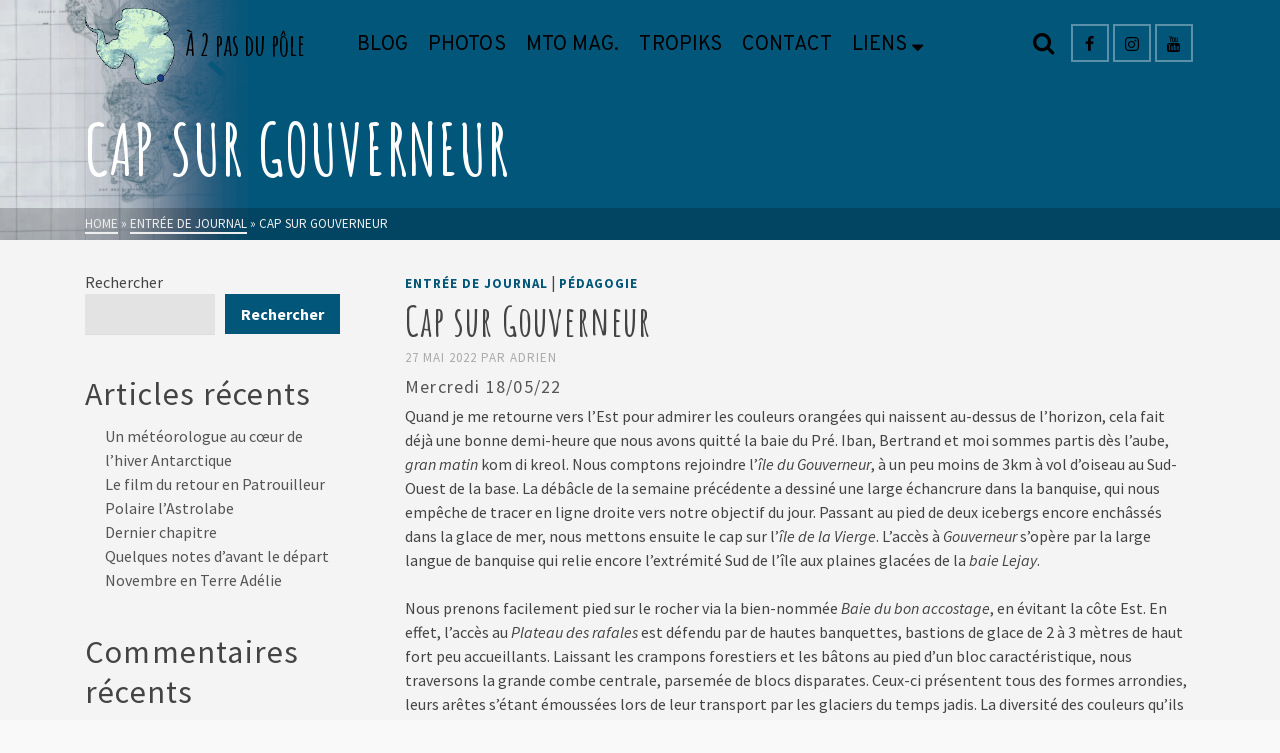

--- FILE ---
content_type: text/html; charset=UTF-8
request_url: https://a2pasdupole.fr/2022/05/27/cap-sur-gouverneur/
body_size: 28176
content:
<!DOCTYPE html>
<html class="no-js" lang="fr-FR" itemtype="https://schema.org/Blog" itemscope>
<head>
	<meta charset="UTF-8">
	<link rel="profile" href="https://gmpg.org/xfn/11">
	<meta name="viewport" content="width=device-width, initial-scale=1.0">
	<meta http-equiv="X-UA-Compatible" content="IE=edge">
	<script>(function(html){html.className = html.className.replace(/\bno-js\b/,'js')})(document.documentElement);</script>
<meta name='robots' content='index, follow, max-image-preview:large, max-snippet:-1, max-video-preview:-1' />

	<!-- This site is optimized with the Yoast SEO plugin v26.6 - https://yoast.com/wordpress/plugins/seo/ -->
	<title>Cap sur Gouverneur - À 2 pas du pôle</title>
	<link rel="canonical" href="https://a2pasdupole.fr/2022/05/27/cap-sur-gouverneur/" />
	<meta property="og:locale" content="fr_FR" />
	<meta property="og:type" content="article" />
	<meta property="og:title" content="Cap sur Gouverneur - À 2 pas du pôle" />
	<meta property="og:description" content="Mercredi 18/05/22 Quand je me retourne vers l&rsquo;Est pour admirer les couleurs orangées qui naissent au-dessus de l&rsquo;horizon, cela fait déjà une bonne demi-heure que nous avons quitté la baie du Pré. Iban, Bertrand et moi sommes partis dès l&rsquo;aube, &hellip; Lire plus" />
	<meta property="og:url" content="https://a2pasdupole.fr/2022/05/27/cap-sur-gouverneur/" />
	<meta property="og:site_name" content="À 2 pas du pôle" />
	<meta property="article:published_time" content="2022-05-27T04:42:52+00:00" />
	<meta property="article:modified_time" content="2022-05-27T04:42:54+00:00" />
	<meta property="og:image" content="https://a2pasdupole.fr/wp-content/uploads/2022/05/P1050659-scaled.jpg" />
	<meta property="og:image:width" content="2560" />
	<meta property="og:image:height" content="1713" />
	<meta property="og:image:type" content="image/jpeg" />
	<meta name="author" content="Adrien" />
	<meta name="twitter:card" content="summary_large_image" />
	<meta name="twitter:label1" content="Écrit par" />
	<meta name="twitter:data1" content="Adrien" />
	<meta name="twitter:label2" content="Durée de lecture estimée" />
	<meta name="twitter:data2" content="6 minutes" />
	<script type="application/ld+json" class="yoast-schema-graph">{"@context":"https://schema.org","@graph":[{"@type":"Article","@id":"https://a2pasdupole.fr/2022/05/27/cap-sur-gouverneur/#article","isPartOf":{"@id":"https://a2pasdupole.fr/2022/05/27/cap-sur-gouverneur/"},"author":{"name":"Adrien","@id":"https://a2pasdupole.fr/#/schema/person/b5aa9787a60d972cb883a638fc58d026"},"headline":"Cap sur Gouverneur","datePublished":"2022-05-27T04:42:52+00:00","dateModified":"2022-05-27T04:42:54+00:00","mainEntityOfPage":{"@id":"https://a2pasdupole.fr/2022/05/27/cap-sur-gouverneur/"},"wordCount":776,"commentCount":2,"publisher":{"@id":"https://a2pasdupole.fr/#/schema/person/b5aa9787a60d972cb883a638fc58d026"},"image":{"@id":"https://a2pasdupole.fr/2022/05/27/cap-sur-gouverneur/#primaryimage"},"thumbnailUrl":"https://a2pasdupole.fr/wp-content/uploads/2022/05/P1050659-scaled.jpg","articleSection":["Entrée de journal","Pédagogie"],"inLanguage":"fr-FR","potentialAction":[{"@type":"CommentAction","name":"Comment","target":["https://a2pasdupole.fr/2022/05/27/cap-sur-gouverneur/#respond"]}]},{"@type":"WebPage","@id":"https://a2pasdupole.fr/2022/05/27/cap-sur-gouverneur/","url":"https://a2pasdupole.fr/2022/05/27/cap-sur-gouverneur/","name":"Cap sur Gouverneur - À 2 pas du pôle","isPartOf":{"@id":"https://a2pasdupole.fr/#website"},"primaryImageOfPage":{"@id":"https://a2pasdupole.fr/2022/05/27/cap-sur-gouverneur/#primaryimage"},"image":{"@id":"https://a2pasdupole.fr/2022/05/27/cap-sur-gouverneur/#primaryimage"},"thumbnailUrl":"https://a2pasdupole.fr/wp-content/uploads/2022/05/P1050659-scaled.jpg","datePublished":"2022-05-27T04:42:52+00:00","dateModified":"2022-05-27T04:42:54+00:00","breadcrumb":{"@id":"https://a2pasdupole.fr/2022/05/27/cap-sur-gouverneur/#breadcrumb"},"inLanguage":"fr-FR","potentialAction":[{"@type":"ReadAction","target":["https://a2pasdupole.fr/2022/05/27/cap-sur-gouverneur/"]}]},{"@type":"ImageObject","inLanguage":"fr-FR","@id":"https://a2pasdupole.fr/2022/05/27/cap-sur-gouverneur/#primaryimage","url":"https://a2pasdupole.fr/wp-content/uploads/2022/05/P1050659-scaled.jpg","contentUrl":"https://a2pasdupole.fr/wp-content/uploads/2022/05/P1050659-scaled.jpg","width":2560,"height":1713,"caption":"Sunset kiss"},{"@type":"BreadcrumbList","@id":"https://a2pasdupole.fr/2022/05/27/cap-sur-gouverneur/#breadcrumb","itemListElement":[{"@type":"ListItem","position":1,"name":"Accueil","item":"https://a2pasdupole.fr/"},{"@type":"ListItem","position":2,"name":"BLOG","item":"https://a2pasdupole.fr/blog/"},{"@type":"ListItem","position":3,"name":"Cap sur Gouverneur"}]},{"@type":"WebSite","@id":"https://a2pasdupole.fr/#website","url":"https://a2pasdupole.fr/","name":"À 2 pas du pôle","description":"Journal de bord d&#039;un hivernage en Terre Adélie","publisher":{"@id":"https://a2pasdupole.fr/#/schema/person/b5aa9787a60d972cb883a638fc58d026"},"potentialAction":[{"@type":"SearchAction","target":{"@type":"EntryPoint","urlTemplate":"https://a2pasdupole.fr/?s={search_term_string}"},"query-input":{"@type":"PropertyValueSpecification","valueRequired":true,"valueName":"search_term_string"}}],"inLanguage":"fr-FR"},{"@type":["Person","Organization"],"@id":"https://a2pasdupole.fr/#/schema/person/b5aa9787a60d972cb883a638fc58d026","name":"Adrien","image":{"@type":"ImageObject","inLanguage":"fr-FR","@id":"https://a2pasdupole.fr/#/schema/person/image/","url":"https://a2pasdupole.fr/wp-content/uploads/2021/09/favicon_antarctica_150.png","contentUrl":"https://a2pasdupole.fr/wp-content/uploads/2021/09/favicon_antarctica_150.png","width":150,"height":150,"caption":"Adrien"},"logo":{"@id":"https://a2pasdupole.fr/#/schema/person/image/"},"sameAs":["http://a2pasdupole.fr"]}]}</script>
	<!-- / Yoast SEO plugin. -->


<link rel='dns-prefetch' href='//www.googletagmanager.com' />
<link rel='dns-prefetch' href='//fonts.googleapis.com' />
<link rel="alternate" type="application/rss+xml" title="À 2 pas du pôle &raquo; Flux" href="https://a2pasdupole.fr/feed/" />
<link rel="alternate" type="application/rss+xml" title="À 2 pas du pôle &raquo; Flux des commentaires" href="https://a2pasdupole.fr/comments/feed/" />
<link rel="alternate" type="application/rss+xml" title="À 2 pas du pôle &raquo; Cap sur Gouverneur Flux des commentaires" href="https://a2pasdupole.fr/2022/05/27/cap-sur-gouverneur/feed/" />
<link rel="alternate" title="oEmbed (JSON)" type="application/json+oembed" href="https://a2pasdupole.fr/wp-json/oembed/1.0/embed?url=https%3A%2F%2Fa2pasdupole.fr%2F2022%2F05%2F27%2Fcap-sur-gouverneur%2F" />
<link rel="alternate" title="oEmbed (XML)" type="text/xml+oembed" href="https://a2pasdupole.fr/wp-json/oembed/1.0/embed?url=https%3A%2F%2Fa2pasdupole.fr%2F2022%2F05%2F27%2Fcap-sur-gouverneur%2F&#038;format=xml" />
<style id='wp-img-auto-sizes-contain-inline-css' type='text/css'>
img:is([sizes=auto i],[sizes^="auto," i]){contain-intrinsic-size:3000px 1500px}
/*# sourceURL=wp-img-auto-sizes-contain-inline-css */
</style>
<link rel='stylesheet' id='sgr-css' href='https://a2pasdupole.fr/wp-content/plugins/simple-google-recaptcha/sgr.css?ver=1663558171' type='text/css' media='all' />
<style id='wp-emoji-styles-inline-css' type='text/css'>

	img.wp-smiley, img.emoji {
		display: inline !important;
		border: none !important;
		box-shadow: none !important;
		height: 1em !important;
		width: 1em !important;
		margin: 0 0.07em !important;
		vertical-align: -0.1em !important;
		background: none !important;
		padding: 0 !important;
	}
/*# sourceURL=wp-emoji-styles-inline-css */
</style>
<style id='wp-block-library-inline-css' type='text/css'>
:root{--wp-block-synced-color:#7a00df;--wp-block-synced-color--rgb:122,0,223;--wp-bound-block-color:var(--wp-block-synced-color);--wp-editor-canvas-background:#ddd;--wp-admin-theme-color:#007cba;--wp-admin-theme-color--rgb:0,124,186;--wp-admin-theme-color-darker-10:#006ba1;--wp-admin-theme-color-darker-10--rgb:0,107,160.5;--wp-admin-theme-color-darker-20:#005a87;--wp-admin-theme-color-darker-20--rgb:0,90,135;--wp-admin-border-width-focus:2px}@media (min-resolution:192dpi){:root{--wp-admin-border-width-focus:1.5px}}.wp-element-button{cursor:pointer}:root .has-very-light-gray-background-color{background-color:#eee}:root .has-very-dark-gray-background-color{background-color:#313131}:root .has-very-light-gray-color{color:#eee}:root .has-very-dark-gray-color{color:#313131}:root .has-vivid-green-cyan-to-vivid-cyan-blue-gradient-background{background:linear-gradient(135deg,#00d084,#0693e3)}:root .has-purple-crush-gradient-background{background:linear-gradient(135deg,#34e2e4,#4721fb 50%,#ab1dfe)}:root .has-hazy-dawn-gradient-background{background:linear-gradient(135deg,#faaca8,#dad0ec)}:root .has-subdued-olive-gradient-background{background:linear-gradient(135deg,#fafae1,#67a671)}:root .has-atomic-cream-gradient-background{background:linear-gradient(135deg,#fdd79a,#004a59)}:root .has-nightshade-gradient-background{background:linear-gradient(135deg,#330968,#31cdcf)}:root .has-midnight-gradient-background{background:linear-gradient(135deg,#020381,#2874fc)}:root{--wp--preset--font-size--normal:16px;--wp--preset--font-size--huge:42px}.has-regular-font-size{font-size:1em}.has-larger-font-size{font-size:2.625em}.has-normal-font-size{font-size:var(--wp--preset--font-size--normal)}.has-huge-font-size{font-size:var(--wp--preset--font-size--huge)}.has-text-align-center{text-align:center}.has-text-align-left{text-align:left}.has-text-align-right{text-align:right}.has-fit-text{white-space:nowrap!important}#end-resizable-editor-section{display:none}.aligncenter{clear:both}.items-justified-left{justify-content:flex-start}.items-justified-center{justify-content:center}.items-justified-right{justify-content:flex-end}.items-justified-space-between{justify-content:space-between}.screen-reader-text{border:0;clip-path:inset(50%);height:1px;margin:-1px;overflow:hidden;padding:0;position:absolute;width:1px;word-wrap:normal!important}.screen-reader-text:focus{background-color:#ddd;clip-path:none;color:#444;display:block;font-size:1em;height:auto;left:5px;line-height:normal;padding:15px 23px 14px;text-decoration:none;top:5px;width:auto;z-index:100000}html :where(.has-border-color){border-style:solid}html :where([style*=border-top-color]){border-top-style:solid}html :where([style*=border-right-color]){border-right-style:solid}html :where([style*=border-bottom-color]){border-bottom-style:solid}html :where([style*=border-left-color]){border-left-style:solid}html :where([style*=border-width]){border-style:solid}html :where([style*=border-top-width]){border-top-style:solid}html :where([style*=border-right-width]){border-right-style:solid}html :where([style*=border-bottom-width]){border-bottom-style:solid}html :where([style*=border-left-width]){border-left-style:solid}html :where(img[class*=wp-image-]){height:auto;max-width:100%}:where(figure){margin:0 0 1em}html :where(.is-position-sticky){--wp-admin--admin-bar--position-offset:var(--wp-admin--admin-bar--height,0px)}@media screen and (max-width:600px){html :where(.is-position-sticky){--wp-admin--admin-bar--position-offset:0px}}

/*# sourceURL=wp-block-library-inline-css */
</style><style id='wp-block-archives-inline-css' type='text/css'>
.wp-block-archives{box-sizing:border-box}.wp-block-archives-dropdown label{display:block}
/*# sourceURL=https://a2pasdupole.fr/wp-includes/blocks/archives/style.min.css */
</style>
<style id='wp-block-categories-inline-css' type='text/css'>
.wp-block-categories{box-sizing:border-box}.wp-block-categories.alignleft{margin-right:2em}.wp-block-categories.alignright{margin-left:2em}.wp-block-categories.wp-block-categories-dropdown.aligncenter{text-align:center}.wp-block-categories .wp-block-categories__label{display:block;width:100%}
/*# sourceURL=https://a2pasdupole.fr/wp-includes/blocks/categories/style.min.css */
</style>
<style id='wp-block-gallery-inline-css' type='text/css'>
.blocks-gallery-grid:not(.has-nested-images),.wp-block-gallery:not(.has-nested-images){display:flex;flex-wrap:wrap;list-style-type:none;margin:0;padding:0}.blocks-gallery-grid:not(.has-nested-images) .blocks-gallery-image,.blocks-gallery-grid:not(.has-nested-images) .blocks-gallery-item,.wp-block-gallery:not(.has-nested-images) .blocks-gallery-image,.wp-block-gallery:not(.has-nested-images) .blocks-gallery-item{display:flex;flex-direction:column;flex-grow:1;justify-content:center;margin:0 1em 1em 0;position:relative;width:calc(50% - 1em)}.blocks-gallery-grid:not(.has-nested-images) .blocks-gallery-image:nth-of-type(2n),.blocks-gallery-grid:not(.has-nested-images) .blocks-gallery-item:nth-of-type(2n),.wp-block-gallery:not(.has-nested-images) .blocks-gallery-image:nth-of-type(2n),.wp-block-gallery:not(.has-nested-images) .blocks-gallery-item:nth-of-type(2n){margin-right:0}.blocks-gallery-grid:not(.has-nested-images) .blocks-gallery-image figure,.blocks-gallery-grid:not(.has-nested-images) .blocks-gallery-item figure,.wp-block-gallery:not(.has-nested-images) .blocks-gallery-image figure,.wp-block-gallery:not(.has-nested-images) .blocks-gallery-item figure{align-items:flex-end;display:flex;height:100%;justify-content:flex-start;margin:0}.blocks-gallery-grid:not(.has-nested-images) .blocks-gallery-image img,.blocks-gallery-grid:not(.has-nested-images) .blocks-gallery-item img,.wp-block-gallery:not(.has-nested-images) .blocks-gallery-image img,.wp-block-gallery:not(.has-nested-images) .blocks-gallery-item img{display:block;height:auto;max-width:100%;width:auto}.blocks-gallery-grid:not(.has-nested-images) .blocks-gallery-image figcaption,.blocks-gallery-grid:not(.has-nested-images) .blocks-gallery-item figcaption,.wp-block-gallery:not(.has-nested-images) .blocks-gallery-image figcaption,.wp-block-gallery:not(.has-nested-images) .blocks-gallery-item figcaption{background:linear-gradient(0deg,#000000b3,#0000004d 70%,#0000);bottom:0;box-sizing:border-box;color:#fff;font-size:.8em;margin:0;max-height:100%;overflow:auto;padding:3em .77em .7em;position:absolute;text-align:center;width:100%;z-index:2}.blocks-gallery-grid:not(.has-nested-images) .blocks-gallery-image figcaption img,.blocks-gallery-grid:not(.has-nested-images) .blocks-gallery-item figcaption img,.wp-block-gallery:not(.has-nested-images) .blocks-gallery-image figcaption img,.wp-block-gallery:not(.has-nested-images) .blocks-gallery-item figcaption img{display:inline}.blocks-gallery-grid:not(.has-nested-images) figcaption,.wp-block-gallery:not(.has-nested-images) figcaption{flex-grow:1}.blocks-gallery-grid:not(.has-nested-images).is-cropped .blocks-gallery-image a,.blocks-gallery-grid:not(.has-nested-images).is-cropped .blocks-gallery-image img,.blocks-gallery-grid:not(.has-nested-images).is-cropped .blocks-gallery-item a,.blocks-gallery-grid:not(.has-nested-images).is-cropped .blocks-gallery-item img,.wp-block-gallery:not(.has-nested-images).is-cropped .blocks-gallery-image a,.wp-block-gallery:not(.has-nested-images).is-cropped .blocks-gallery-image img,.wp-block-gallery:not(.has-nested-images).is-cropped .blocks-gallery-item a,.wp-block-gallery:not(.has-nested-images).is-cropped .blocks-gallery-item img{flex:1;height:100%;object-fit:cover;width:100%}.blocks-gallery-grid:not(.has-nested-images).columns-1 .blocks-gallery-image,.blocks-gallery-grid:not(.has-nested-images).columns-1 .blocks-gallery-item,.wp-block-gallery:not(.has-nested-images).columns-1 .blocks-gallery-image,.wp-block-gallery:not(.has-nested-images).columns-1 .blocks-gallery-item{margin-right:0;width:100%}@media (min-width:600px){.blocks-gallery-grid:not(.has-nested-images).columns-3 .blocks-gallery-image,.blocks-gallery-grid:not(.has-nested-images).columns-3 .blocks-gallery-item,.wp-block-gallery:not(.has-nested-images).columns-3 .blocks-gallery-image,.wp-block-gallery:not(.has-nested-images).columns-3 .blocks-gallery-item{margin-right:1em;width:calc(33.33333% - .66667em)}.blocks-gallery-grid:not(.has-nested-images).columns-4 .blocks-gallery-image,.blocks-gallery-grid:not(.has-nested-images).columns-4 .blocks-gallery-item,.wp-block-gallery:not(.has-nested-images).columns-4 .blocks-gallery-image,.wp-block-gallery:not(.has-nested-images).columns-4 .blocks-gallery-item{margin-right:1em;width:calc(25% - .75em)}.blocks-gallery-grid:not(.has-nested-images).columns-5 .blocks-gallery-image,.blocks-gallery-grid:not(.has-nested-images).columns-5 .blocks-gallery-item,.wp-block-gallery:not(.has-nested-images).columns-5 .blocks-gallery-image,.wp-block-gallery:not(.has-nested-images).columns-5 .blocks-gallery-item{margin-right:1em;width:calc(20% - .8em)}.blocks-gallery-grid:not(.has-nested-images).columns-6 .blocks-gallery-image,.blocks-gallery-grid:not(.has-nested-images).columns-6 .blocks-gallery-item,.wp-block-gallery:not(.has-nested-images).columns-6 .blocks-gallery-image,.wp-block-gallery:not(.has-nested-images).columns-6 .blocks-gallery-item{margin-right:1em;width:calc(16.66667% - .83333em)}.blocks-gallery-grid:not(.has-nested-images).columns-7 .blocks-gallery-image,.blocks-gallery-grid:not(.has-nested-images).columns-7 .blocks-gallery-item,.wp-block-gallery:not(.has-nested-images).columns-7 .blocks-gallery-image,.wp-block-gallery:not(.has-nested-images).columns-7 .blocks-gallery-item{margin-right:1em;width:calc(14.28571% - .85714em)}.blocks-gallery-grid:not(.has-nested-images).columns-8 .blocks-gallery-image,.blocks-gallery-grid:not(.has-nested-images).columns-8 .blocks-gallery-item,.wp-block-gallery:not(.has-nested-images).columns-8 .blocks-gallery-image,.wp-block-gallery:not(.has-nested-images).columns-8 .blocks-gallery-item{margin-right:1em;width:calc(12.5% - .875em)}.blocks-gallery-grid:not(.has-nested-images).columns-1 .blocks-gallery-image:nth-of-type(1n),.blocks-gallery-grid:not(.has-nested-images).columns-1 .blocks-gallery-item:nth-of-type(1n),.blocks-gallery-grid:not(.has-nested-images).columns-2 .blocks-gallery-image:nth-of-type(2n),.blocks-gallery-grid:not(.has-nested-images).columns-2 .blocks-gallery-item:nth-of-type(2n),.blocks-gallery-grid:not(.has-nested-images).columns-3 .blocks-gallery-image:nth-of-type(3n),.blocks-gallery-grid:not(.has-nested-images).columns-3 .blocks-gallery-item:nth-of-type(3n),.blocks-gallery-grid:not(.has-nested-images).columns-4 .blocks-gallery-image:nth-of-type(4n),.blocks-gallery-grid:not(.has-nested-images).columns-4 .blocks-gallery-item:nth-of-type(4n),.blocks-gallery-grid:not(.has-nested-images).columns-5 .blocks-gallery-image:nth-of-type(5n),.blocks-gallery-grid:not(.has-nested-images).columns-5 .blocks-gallery-item:nth-of-type(5n),.blocks-gallery-grid:not(.has-nested-images).columns-6 .blocks-gallery-image:nth-of-type(6n),.blocks-gallery-grid:not(.has-nested-images).columns-6 .blocks-gallery-item:nth-of-type(6n),.blocks-gallery-grid:not(.has-nested-images).columns-7 .blocks-gallery-image:nth-of-type(7n),.blocks-gallery-grid:not(.has-nested-images).columns-7 .blocks-gallery-item:nth-of-type(7n),.blocks-gallery-grid:not(.has-nested-images).columns-8 .blocks-gallery-image:nth-of-type(8n),.blocks-gallery-grid:not(.has-nested-images).columns-8 .blocks-gallery-item:nth-of-type(8n),.wp-block-gallery:not(.has-nested-images).columns-1 .blocks-gallery-image:nth-of-type(1n),.wp-block-gallery:not(.has-nested-images).columns-1 .blocks-gallery-item:nth-of-type(1n),.wp-block-gallery:not(.has-nested-images).columns-2 .blocks-gallery-image:nth-of-type(2n),.wp-block-gallery:not(.has-nested-images).columns-2 .blocks-gallery-item:nth-of-type(2n),.wp-block-gallery:not(.has-nested-images).columns-3 .blocks-gallery-image:nth-of-type(3n),.wp-block-gallery:not(.has-nested-images).columns-3 .blocks-gallery-item:nth-of-type(3n),.wp-block-gallery:not(.has-nested-images).columns-4 .blocks-gallery-image:nth-of-type(4n),.wp-block-gallery:not(.has-nested-images).columns-4 .blocks-gallery-item:nth-of-type(4n),.wp-block-gallery:not(.has-nested-images).columns-5 .blocks-gallery-image:nth-of-type(5n),.wp-block-gallery:not(.has-nested-images).columns-5 .blocks-gallery-item:nth-of-type(5n),.wp-block-gallery:not(.has-nested-images).columns-6 .blocks-gallery-image:nth-of-type(6n),.wp-block-gallery:not(.has-nested-images).columns-6 .blocks-gallery-item:nth-of-type(6n),.wp-block-gallery:not(.has-nested-images).columns-7 .blocks-gallery-image:nth-of-type(7n),.wp-block-gallery:not(.has-nested-images).columns-7 .blocks-gallery-item:nth-of-type(7n),.wp-block-gallery:not(.has-nested-images).columns-8 .blocks-gallery-image:nth-of-type(8n),.wp-block-gallery:not(.has-nested-images).columns-8 .blocks-gallery-item:nth-of-type(8n){margin-right:0}}.blocks-gallery-grid:not(.has-nested-images) .blocks-gallery-image:last-child,.blocks-gallery-grid:not(.has-nested-images) .blocks-gallery-item:last-child,.wp-block-gallery:not(.has-nested-images) .blocks-gallery-image:last-child,.wp-block-gallery:not(.has-nested-images) .blocks-gallery-item:last-child{margin-right:0}.blocks-gallery-grid:not(.has-nested-images).alignleft,.blocks-gallery-grid:not(.has-nested-images).alignright,.wp-block-gallery:not(.has-nested-images).alignleft,.wp-block-gallery:not(.has-nested-images).alignright{max-width:420px;width:100%}.blocks-gallery-grid:not(.has-nested-images).aligncenter .blocks-gallery-item figure,.wp-block-gallery:not(.has-nested-images).aligncenter .blocks-gallery-item figure{justify-content:center}.wp-block-gallery:not(.is-cropped) .blocks-gallery-item{align-self:flex-start}figure.wp-block-gallery.has-nested-images{align-items:normal}.wp-block-gallery.has-nested-images figure.wp-block-image:not(#individual-image){margin:0;width:calc(50% - var(--wp--style--unstable-gallery-gap, 16px)/2)}.wp-block-gallery.has-nested-images figure.wp-block-image{box-sizing:border-box;display:flex;flex-direction:column;flex-grow:1;justify-content:center;max-width:100%;position:relative}.wp-block-gallery.has-nested-images figure.wp-block-image>a,.wp-block-gallery.has-nested-images figure.wp-block-image>div{flex-direction:column;flex-grow:1;margin:0}.wp-block-gallery.has-nested-images figure.wp-block-image img{display:block;height:auto;max-width:100%!important;width:auto}.wp-block-gallery.has-nested-images figure.wp-block-image figcaption,.wp-block-gallery.has-nested-images figure.wp-block-image:has(figcaption):before{bottom:0;left:0;max-height:100%;position:absolute;right:0}.wp-block-gallery.has-nested-images figure.wp-block-image:has(figcaption):before{backdrop-filter:blur(3px);content:"";height:100%;-webkit-mask-image:linear-gradient(0deg,#000 20%,#0000);mask-image:linear-gradient(0deg,#000 20%,#0000);max-height:40%;pointer-events:none}.wp-block-gallery.has-nested-images figure.wp-block-image figcaption{box-sizing:border-box;color:#fff;font-size:13px;margin:0;overflow:auto;padding:1em;text-align:center;text-shadow:0 0 1.5px #000}.wp-block-gallery.has-nested-images figure.wp-block-image figcaption::-webkit-scrollbar{height:12px;width:12px}.wp-block-gallery.has-nested-images figure.wp-block-image figcaption::-webkit-scrollbar-track{background-color:initial}.wp-block-gallery.has-nested-images figure.wp-block-image figcaption::-webkit-scrollbar-thumb{background-clip:padding-box;background-color:initial;border:3px solid #0000;border-radius:8px}.wp-block-gallery.has-nested-images figure.wp-block-image figcaption:focus-within::-webkit-scrollbar-thumb,.wp-block-gallery.has-nested-images figure.wp-block-image figcaption:focus::-webkit-scrollbar-thumb,.wp-block-gallery.has-nested-images figure.wp-block-image figcaption:hover::-webkit-scrollbar-thumb{background-color:#fffc}.wp-block-gallery.has-nested-images figure.wp-block-image figcaption{scrollbar-color:#0000 #0000;scrollbar-gutter:stable both-edges;scrollbar-width:thin}.wp-block-gallery.has-nested-images figure.wp-block-image figcaption:focus,.wp-block-gallery.has-nested-images figure.wp-block-image figcaption:focus-within,.wp-block-gallery.has-nested-images figure.wp-block-image figcaption:hover{scrollbar-color:#fffc #0000}.wp-block-gallery.has-nested-images figure.wp-block-image figcaption{will-change:transform}@media (hover:none){.wp-block-gallery.has-nested-images figure.wp-block-image figcaption{scrollbar-color:#fffc #0000}}.wp-block-gallery.has-nested-images figure.wp-block-image figcaption{background:linear-gradient(0deg,#0006,#0000)}.wp-block-gallery.has-nested-images figure.wp-block-image figcaption img{display:inline}.wp-block-gallery.has-nested-images figure.wp-block-image figcaption a{color:inherit}.wp-block-gallery.has-nested-images figure.wp-block-image.has-custom-border img{box-sizing:border-box}.wp-block-gallery.has-nested-images figure.wp-block-image.has-custom-border>a,.wp-block-gallery.has-nested-images figure.wp-block-image.has-custom-border>div,.wp-block-gallery.has-nested-images figure.wp-block-image.is-style-rounded>a,.wp-block-gallery.has-nested-images figure.wp-block-image.is-style-rounded>div{flex:1 1 auto}.wp-block-gallery.has-nested-images figure.wp-block-image.has-custom-border figcaption,.wp-block-gallery.has-nested-images figure.wp-block-image.is-style-rounded figcaption{background:none;color:inherit;flex:initial;margin:0;padding:10px 10px 9px;position:relative;text-shadow:none}.wp-block-gallery.has-nested-images figure.wp-block-image.has-custom-border:before,.wp-block-gallery.has-nested-images figure.wp-block-image.is-style-rounded:before{content:none}.wp-block-gallery.has-nested-images figcaption{flex-basis:100%;flex-grow:1;text-align:center}.wp-block-gallery.has-nested-images:not(.is-cropped) figure.wp-block-image:not(#individual-image){margin-bottom:auto;margin-top:0}.wp-block-gallery.has-nested-images.is-cropped figure.wp-block-image:not(#individual-image){align-self:inherit}.wp-block-gallery.has-nested-images.is-cropped figure.wp-block-image:not(#individual-image)>a,.wp-block-gallery.has-nested-images.is-cropped figure.wp-block-image:not(#individual-image)>div:not(.components-drop-zone){display:flex}.wp-block-gallery.has-nested-images.is-cropped figure.wp-block-image:not(#individual-image) a,.wp-block-gallery.has-nested-images.is-cropped figure.wp-block-image:not(#individual-image) img{flex:1 0 0%;height:100%;object-fit:cover;width:100%}.wp-block-gallery.has-nested-images.columns-1 figure.wp-block-image:not(#individual-image){width:100%}@media (min-width:600px){.wp-block-gallery.has-nested-images.columns-3 figure.wp-block-image:not(#individual-image){width:calc(33.33333% - var(--wp--style--unstable-gallery-gap, 16px)*.66667)}.wp-block-gallery.has-nested-images.columns-4 figure.wp-block-image:not(#individual-image){width:calc(25% - var(--wp--style--unstable-gallery-gap, 16px)*.75)}.wp-block-gallery.has-nested-images.columns-5 figure.wp-block-image:not(#individual-image){width:calc(20% - var(--wp--style--unstable-gallery-gap, 16px)*.8)}.wp-block-gallery.has-nested-images.columns-6 figure.wp-block-image:not(#individual-image){width:calc(16.66667% - var(--wp--style--unstable-gallery-gap, 16px)*.83333)}.wp-block-gallery.has-nested-images.columns-7 figure.wp-block-image:not(#individual-image){width:calc(14.28571% - var(--wp--style--unstable-gallery-gap, 16px)*.85714)}.wp-block-gallery.has-nested-images.columns-8 figure.wp-block-image:not(#individual-image){width:calc(12.5% - var(--wp--style--unstable-gallery-gap, 16px)*.875)}.wp-block-gallery.has-nested-images.columns-default figure.wp-block-image:not(#individual-image){width:calc(33.33% - var(--wp--style--unstable-gallery-gap, 16px)*.66667)}.wp-block-gallery.has-nested-images.columns-default figure.wp-block-image:not(#individual-image):first-child:nth-last-child(2),.wp-block-gallery.has-nested-images.columns-default figure.wp-block-image:not(#individual-image):first-child:nth-last-child(2)~figure.wp-block-image:not(#individual-image){width:calc(50% - var(--wp--style--unstable-gallery-gap, 16px)*.5)}.wp-block-gallery.has-nested-images.columns-default figure.wp-block-image:not(#individual-image):first-child:last-child{width:100%}}.wp-block-gallery.has-nested-images.alignleft,.wp-block-gallery.has-nested-images.alignright{max-width:420px;width:100%}.wp-block-gallery.has-nested-images.aligncenter{justify-content:center}
/*# sourceURL=https://a2pasdupole.fr/wp-includes/blocks/gallery/style.min.css */
</style>
<style id='wp-block-image-inline-css' type='text/css'>
.wp-block-image>a,.wp-block-image>figure>a{display:inline-block}.wp-block-image img{box-sizing:border-box;height:auto;max-width:100%;vertical-align:bottom}@media not (prefers-reduced-motion){.wp-block-image img.hide{visibility:hidden}.wp-block-image img.show{animation:show-content-image .4s}}.wp-block-image[style*=border-radius] img,.wp-block-image[style*=border-radius]>a{border-radius:inherit}.wp-block-image.has-custom-border img{box-sizing:border-box}.wp-block-image.aligncenter{text-align:center}.wp-block-image.alignfull>a,.wp-block-image.alignwide>a{width:100%}.wp-block-image.alignfull img,.wp-block-image.alignwide img{height:auto;width:100%}.wp-block-image .aligncenter,.wp-block-image .alignleft,.wp-block-image .alignright,.wp-block-image.aligncenter,.wp-block-image.alignleft,.wp-block-image.alignright{display:table}.wp-block-image .aligncenter>figcaption,.wp-block-image .alignleft>figcaption,.wp-block-image .alignright>figcaption,.wp-block-image.aligncenter>figcaption,.wp-block-image.alignleft>figcaption,.wp-block-image.alignright>figcaption{caption-side:bottom;display:table-caption}.wp-block-image .alignleft{float:left;margin:.5em 1em .5em 0}.wp-block-image .alignright{float:right;margin:.5em 0 .5em 1em}.wp-block-image .aligncenter{margin-left:auto;margin-right:auto}.wp-block-image :where(figcaption){margin-bottom:1em;margin-top:.5em}.wp-block-image.is-style-circle-mask img{border-radius:9999px}@supports ((-webkit-mask-image:none) or (mask-image:none)) or (-webkit-mask-image:none){.wp-block-image.is-style-circle-mask img{border-radius:0;-webkit-mask-image:url('data:image/svg+xml;utf8,<svg viewBox="0 0 100 100" xmlns="http://www.w3.org/2000/svg"><circle cx="50" cy="50" r="50"/></svg>');mask-image:url('data:image/svg+xml;utf8,<svg viewBox="0 0 100 100" xmlns="http://www.w3.org/2000/svg"><circle cx="50" cy="50" r="50"/></svg>');mask-mode:alpha;-webkit-mask-position:center;mask-position:center;-webkit-mask-repeat:no-repeat;mask-repeat:no-repeat;-webkit-mask-size:contain;mask-size:contain}}:root :where(.wp-block-image.is-style-rounded img,.wp-block-image .is-style-rounded img){border-radius:9999px}.wp-block-image figure{margin:0}.wp-lightbox-container{display:flex;flex-direction:column;position:relative}.wp-lightbox-container img{cursor:zoom-in}.wp-lightbox-container img:hover+button{opacity:1}.wp-lightbox-container button{align-items:center;backdrop-filter:blur(16px) saturate(180%);background-color:#5a5a5a40;border:none;border-radius:4px;cursor:zoom-in;display:flex;height:20px;justify-content:center;opacity:0;padding:0;position:absolute;right:16px;text-align:center;top:16px;width:20px;z-index:100}@media not (prefers-reduced-motion){.wp-lightbox-container button{transition:opacity .2s ease}}.wp-lightbox-container button:focus-visible{outline:3px auto #5a5a5a40;outline:3px auto -webkit-focus-ring-color;outline-offset:3px}.wp-lightbox-container button:hover{cursor:pointer;opacity:1}.wp-lightbox-container button:focus{opacity:1}.wp-lightbox-container button:focus,.wp-lightbox-container button:hover,.wp-lightbox-container button:not(:hover):not(:active):not(.has-background){background-color:#5a5a5a40;border:none}.wp-lightbox-overlay{box-sizing:border-box;cursor:zoom-out;height:100vh;left:0;overflow:hidden;position:fixed;top:0;visibility:hidden;width:100%;z-index:100000}.wp-lightbox-overlay .close-button{align-items:center;cursor:pointer;display:flex;justify-content:center;min-height:40px;min-width:40px;padding:0;position:absolute;right:calc(env(safe-area-inset-right) + 16px);top:calc(env(safe-area-inset-top) + 16px);z-index:5000000}.wp-lightbox-overlay .close-button:focus,.wp-lightbox-overlay .close-button:hover,.wp-lightbox-overlay .close-button:not(:hover):not(:active):not(.has-background){background:none;border:none}.wp-lightbox-overlay .lightbox-image-container{height:var(--wp--lightbox-container-height);left:50%;overflow:hidden;position:absolute;top:50%;transform:translate(-50%,-50%);transform-origin:top left;width:var(--wp--lightbox-container-width);z-index:9999999999}.wp-lightbox-overlay .wp-block-image{align-items:center;box-sizing:border-box;display:flex;height:100%;justify-content:center;margin:0;position:relative;transform-origin:0 0;width:100%;z-index:3000000}.wp-lightbox-overlay .wp-block-image img{height:var(--wp--lightbox-image-height);min-height:var(--wp--lightbox-image-height);min-width:var(--wp--lightbox-image-width);width:var(--wp--lightbox-image-width)}.wp-lightbox-overlay .wp-block-image figcaption{display:none}.wp-lightbox-overlay button{background:none;border:none}.wp-lightbox-overlay .scrim{background-color:#fff;height:100%;opacity:.9;position:absolute;width:100%;z-index:2000000}.wp-lightbox-overlay.active{visibility:visible}@media not (prefers-reduced-motion){.wp-lightbox-overlay.active{animation:turn-on-visibility .25s both}.wp-lightbox-overlay.active img{animation:turn-on-visibility .35s both}.wp-lightbox-overlay.show-closing-animation:not(.active){animation:turn-off-visibility .35s both}.wp-lightbox-overlay.show-closing-animation:not(.active) img{animation:turn-off-visibility .25s both}.wp-lightbox-overlay.zoom.active{animation:none;opacity:1;visibility:visible}.wp-lightbox-overlay.zoom.active .lightbox-image-container{animation:lightbox-zoom-in .4s}.wp-lightbox-overlay.zoom.active .lightbox-image-container img{animation:none}.wp-lightbox-overlay.zoom.active .scrim{animation:turn-on-visibility .4s forwards}.wp-lightbox-overlay.zoom.show-closing-animation:not(.active){animation:none}.wp-lightbox-overlay.zoom.show-closing-animation:not(.active) .lightbox-image-container{animation:lightbox-zoom-out .4s}.wp-lightbox-overlay.zoom.show-closing-animation:not(.active) .lightbox-image-container img{animation:none}.wp-lightbox-overlay.zoom.show-closing-animation:not(.active) .scrim{animation:turn-off-visibility .4s forwards}}@keyframes show-content-image{0%{visibility:hidden}99%{visibility:hidden}to{visibility:visible}}@keyframes turn-on-visibility{0%{opacity:0}to{opacity:1}}@keyframes turn-off-visibility{0%{opacity:1;visibility:visible}99%{opacity:0;visibility:visible}to{opacity:0;visibility:hidden}}@keyframes lightbox-zoom-in{0%{transform:translate(calc((-100vw + var(--wp--lightbox-scrollbar-width))/2 + var(--wp--lightbox-initial-left-position)),calc(-50vh + var(--wp--lightbox-initial-top-position))) scale(var(--wp--lightbox-scale))}to{transform:translate(-50%,-50%) scale(1)}}@keyframes lightbox-zoom-out{0%{transform:translate(-50%,-50%) scale(1);visibility:visible}99%{visibility:visible}to{transform:translate(calc((-100vw + var(--wp--lightbox-scrollbar-width))/2 + var(--wp--lightbox-initial-left-position)),calc(-50vh + var(--wp--lightbox-initial-top-position))) scale(var(--wp--lightbox-scale));visibility:hidden}}
/*# sourceURL=https://a2pasdupole.fr/wp-includes/blocks/image/style.min.css */
</style>
<style id='wp-block-latest-comments-inline-css' type='text/css'>
ol.wp-block-latest-comments{box-sizing:border-box;margin-left:0}:where(.wp-block-latest-comments:not([style*=line-height] .wp-block-latest-comments__comment)){line-height:1.1}:where(.wp-block-latest-comments:not([style*=line-height] .wp-block-latest-comments__comment-excerpt p)){line-height:1.8}.has-dates :where(.wp-block-latest-comments:not([style*=line-height])),.has-excerpts :where(.wp-block-latest-comments:not([style*=line-height])){line-height:1.5}.wp-block-latest-comments .wp-block-latest-comments{padding-left:0}.wp-block-latest-comments__comment{list-style:none;margin-bottom:1em}.has-avatars .wp-block-latest-comments__comment{list-style:none;min-height:2.25em}.has-avatars .wp-block-latest-comments__comment .wp-block-latest-comments__comment-excerpt,.has-avatars .wp-block-latest-comments__comment .wp-block-latest-comments__comment-meta{margin-left:3.25em}.wp-block-latest-comments__comment-excerpt p{font-size:.875em;margin:.36em 0 1.4em}.wp-block-latest-comments__comment-date{display:block;font-size:.75em}.wp-block-latest-comments .avatar,.wp-block-latest-comments__comment-avatar{border-radius:1.5em;display:block;float:left;height:2.5em;margin-right:.75em;width:2.5em}.wp-block-latest-comments[class*=-font-size] a,.wp-block-latest-comments[style*=font-size] a{font-size:inherit}
/*# sourceURL=https://a2pasdupole.fr/wp-includes/blocks/latest-comments/style.min.css */
</style>
<style id='wp-block-latest-posts-inline-css' type='text/css'>
.wp-block-latest-posts{box-sizing:border-box}.wp-block-latest-posts.alignleft{margin-right:2em}.wp-block-latest-posts.alignright{margin-left:2em}.wp-block-latest-posts.wp-block-latest-posts__list{list-style:none}.wp-block-latest-posts.wp-block-latest-posts__list li{clear:both;overflow-wrap:break-word}.wp-block-latest-posts.is-grid{display:flex;flex-wrap:wrap}.wp-block-latest-posts.is-grid li{margin:0 1.25em 1.25em 0;width:100%}@media (min-width:600px){.wp-block-latest-posts.columns-2 li{width:calc(50% - .625em)}.wp-block-latest-posts.columns-2 li:nth-child(2n){margin-right:0}.wp-block-latest-posts.columns-3 li{width:calc(33.33333% - .83333em)}.wp-block-latest-posts.columns-3 li:nth-child(3n){margin-right:0}.wp-block-latest-posts.columns-4 li{width:calc(25% - .9375em)}.wp-block-latest-posts.columns-4 li:nth-child(4n){margin-right:0}.wp-block-latest-posts.columns-5 li{width:calc(20% - 1em)}.wp-block-latest-posts.columns-5 li:nth-child(5n){margin-right:0}.wp-block-latest-posts.columns-6 li{width:calc(16.66667% - 1.04167em)}.wp-block-latest-posts.columns-6 li:nth-child(6n){margin-right:0}}:root :where(.wp-block-latest-posts.is-grid){padding:0}:root :where(.wp-block-latest-posts.wp-block-latest-posts__list){padding-left:0}.wp-block-latest-posts__post-author,.wp-block-latest-posts__post-date{display:block;font-size:.8125em}.wp-block-latest-posts__post-excerpt,.wp-block-latest-posts__post-full-content{margin-bottom:1em;margin-top:.5em}.wp-block-latest-posts__featured-image a{display:inline-block}.wp-block-latest-posts__featured-image img{height:auto;max-width:100%;width:auto}.wp-block-latest-posts__featured-image.alignleft{float:left;margin-right:1em}.wp-block-latest-posts__featured-image.alignright{float:right;margin-left:1em}.wp-block-latest-posts__featured-image.aligncenter{margin-bottom:1em;text-align:center}
/*# sourceURL=https://a2pasdupole.fr/wp-includes/blocks/latest-posts/style.min.css */
</style>
<style id='wp-block-search-inline-css' type='text/css'>
.wp-block-search__button{margin-left:10px;word-break:normal}.wp-block-search__button.has-icon{line-height:0}.wp-block-search__button svg{height:1.25em;min-height:24px;min-width:24px;width:1.25em;fill:currentColor;vertical-align:text-bottom}:where(.wp-block-search__button){border:1px solid #ccc;padding:6px 10px}.wp-block-search__inside-wrapper{display:flex;flex:auto;flex-wrap:nowrap;max-width:100%}.wp-block-search__label{width:100%}.wp-block-search.wp-block-search__button-only .wp-block-search__button{box-sizing:border-box;display:flex;flex-shrink:0;justify-content:center;margin-left:0;max-width:100%}.wp-block-search.wp-block-search__button-only .wp-block-search__inside-wrapper{min-width:0!important;transition-property:width}.wp-block-search.wp-block-search__button-only .wp-block-search__input{flex-basis:100%;transition-duration:.3s}.wp-block-search.wp-block-search__button-only.wp-block-search__searchfield-hidden,.wp-block-search.wp-block-search__button-only.wp-block-search__searchfield-hidden .wp-block-search__inside-wrapper{overflow:hidden}.wp-block-search.wp-block-search__button-only.wp-block-search__searchfield-hidden .wp-block-search__input{border-left-width:0!important;border-right-width:0!important;flex-basis:0;flex-grow:0;margin:0;min-width:0!important;padding-left:0!important;padding-right:0!important;width:0!important}:where(.wp-block-search__input){appearance:none;border:1px solid #949494;flex-grow:1;font-family:inherit;font-size:inherit;font-style:inherit;font-weight:inherit;letter-spacing:inherit;line-height:inherit;margin-left:0;margin-right:0;min-width:3rem;padding:8px;text-decoration:unset!important;text-transform:inherit}:where(.wp-block-search__button-inside .wp-block-search__inside-wrapper){background-color:#fff;border:1px solid #949494;box-sizing:border-box;padding:4px}:where(.wp-block-search__button-inside .wp-block-search__inside-wrapper) .wp-block-search__input{border:none;border-radius:0;padding:0 4px}:where(.wp-block-search__button-inside .wp-block-search__inside-wrapper) .wp-block-search__input:focus{outline:none}:where(.wp-block-search__button-inside .wp-block-search__inside-wrapper) :where(.wp-block-search__button){padding:4px 8px}.wp-block-search.aligncenter .wp-block-search__inside-wrapper{margin:auto}.wp-block[data-align=right] .wp-block-search.wp-block-search__button-only .wp-block-search__inside-wrapper{float:right}
/*# sourceURL=https://a2pasdupole.fr/wp-includes/blocks/search/style.min.css */
</style>
<style id='wp-block-group-inline-css' type='text/css'>
.wp-block-group{box-sizing:border-box}:where(.wp-block-group.wp-block-group-is-layout-constrained){position:relative}
/*# sourceURL=https://a2pasdupole.fr/wp-includes/blocks/group/style.min.css */
</style>
<style id='global-styles-inline-css' type='text/css'>
:root{--wp--preset--aspect-ratio--square: 1;--wp--preset--aspect-ratio--4-3: 4/3;--wp--preset--aspect-ratio--3-4: 3/4;--wp--preset--aspect-ratio--3-2: 3/2;--wp--preset--aspect-ratio--2-3: 2/3;--wp--preset--aspect-ratio--16-9: 16/9;--wp--preset--aspect-ratio--9-16: 9/16;--wp--preset--color--black: #000;--wp--preset--color--cyan-bluish-gray: #abb8c3;--wp--preset--color--white: #fff;--wp--preset--color--pale-pink: #f78da7;--wp--preset--color--vivid-red: #cf2e2e;--wp--preset--color--luminous-vivid-orange: #ff6900;--wp--preset--color--luminous-vivid-amber: #fcb900;--wp--preset--color--light-green-cyan: #7bdcb5;--wp--preset--color--vivid-green-cyan: #00d084;--wp--preset--color--pale-cyan-blue: #8ed1fc;--wp--preset--color--vivid-cyan-blue: #0693e3;--wp--preset--color--vivid-purple: #9b51e0;--wp--preset--color--ascend-primary: #01567a;--wp--preset--color--ascend-primary-light: #156a8e;--wp--preset--color--very-light-gray: #eee;--wp--preset--color--very-dark-gray: #444;--wp--preset--gradient--vivid-cyan-blue-to-vivid-purple: linear-gradient(135deg,rgb(6,147,227) 0%,rgb(155,81,224) 100%);--wp--preset--gradient--light-green-cyan-to-vivid-green-cyan: linear-gradient(135deg,rgb(122,220,180) 0%,rgb(0,208,130) 100%);--wp--preset--gradient--luminous-vivid-amber-to-luminous-vivid-orange: linear-gradient(135deg,rgb(252,185,0) 0%,rgb(255,105,0) 100%);--wp--preset--gradient--luminous-vivid-orange-to-vivid-red: linear-gradient(135deg,rgb(255,105,0) 0%,rgb(207,46,46) 100%);--wp--preset--gradient--very-light-gray-to-cyan-bluish-gray: linear-gradient(135deg,rgb(238,238,238) 0%,rgb(169,184,195) 100%);--wp--preset--gradient--cool-to-warm-spectrum: linear-gradient(135deg,rgb(74,234,220) 0%,rgb(151,120,209) 20%,rgb(207,42,186) 40%,rgb(238,44,130) 60%,rgb(251,105,98) 80%,rgb(254,248,76) 100%);--wp--preset--gradient--blush-light-purple: linear-gradient(135deg,rgb(255,206,236) 0%,rgb(152,150,240) 100%);--wp--preset--gradient--blush-bordeaux: linear-gradient(135deg,rgb(254,205,165) 0%,rgb(254,45,45) 50%,rgb(107,0,62) 100%);--wp--preset--gradient--luminous-dusk: linear-gradient(135deg,rgb(255,203,112) 0%,rgb(199,81,192) 50%,rgb(65,88,208) 100%);--wp--preset--gradient--pale-ocean: linear-gradient(135deg,rgb(255,245,203) 0%,rgb(182,227,212) 50%,rgb(51,167,181) 100%);--wp--preset--gradient--electric-grass: linear-gradient(135deg,rgb(202,248,128) 0%,rgb(113,206,126) 100%);--wp--preset--gradient--midnight: linear-gradient(135deg,rgb(2,3,129) 0%,rgb(40,116,252) 100%);--wp--preset--font-size--small: 13px;--wp--preset--font-size--medium: 20px;--wp--preset--font-size--large: 36px;--wp--preset--font-size--x-large: 42px;--wp--preset--spacing--20: 0.44rem;--wp--preset--spacing--30: 0.67rem;--wp--preset--spacing--40: 1rem;--wp--preset--spacing--50: 1.5rem;--wp--preset--spacing--60: 2.25rem;--wp--preset--spacing--70: 3.38rem;--wp--preset--spacing--80: 5.06rem;--wp--preset--shadow--natural: 6px 6px 9px rgba(0, 0, 0, 0.2);--wp--preset--shadow--deep: 12px 12px 50px rgba(0, 0, 0, 0.4);--wp--preset--shadow--sharp: 6px 6px 0px rgba(0, 0, 0, 0.2);--wp--preset--shadow--outlined: 6px 6px 0px -3px rgb(255, 255, 255), 6px 6px rgb(0, 0, 0);--wp--preset--shadow--crisp: 6px 6px 0px rgb(0, 0, 0);}:where(.is-layout-flex){gap: 0.5em;}:where(.is-layout-grid){gap: 0.5em;}body .is-layout-flex{display: flex;}.is-layout-flex{flex-wrap: wrap;align-items: center;}.is-layout-flex > :is(*, div){margin: 0;}body .is-layout-grid{display: grid;}.is-layout-grid > :is(*, div){margin: 0;}:where(.wp-block-columns.is-layout-flex){gap: 2em;}:where(.wp-block-columns.is-layout-grid){gap: 2em;}:where(.wp-block-post-template.is-layout-flex){gap: 1.25em;}:where(.wp-block-post-template.is-layout-grid){gap: 1.25em;}.has-black-color{color: var(--wp--preset--color--black) !important;}.has-cyan-bluish-gray-color{color: var(--wp--preset--color--cyan-bluish-gray) !important;}.has-white-color{color: var(--wp--preset--color--white) !important;}.has-pale-pink-color{color: var(--wp--preset--color--pale-pink) !important;}.has-vivid-red-color{color: var(--wp--preset--color--vivid-red) !important;}.has-luminous-vivid-orange-color{color: var(--wp--preset--color--luminous-vivid-orange) !important;}.has-luminous-vivid-amber-color{color: var(--wp--preset--color--luminous-vivid-amber) !important;}.has-light-green-cyan-color{color: var(--wp--preset--color--light-green-cyan) !important;}.has-vivid-green-cyan-color{color: var(--wp--preset--color--vivid-green-cyan) !important;}.has-pale-cyan-blue-color{color: var(--wp--preset--color--pale-cyan-blue) !important;}.has-vivid-cyan-blue-color{color: var(--wp--preset--color--vivid-cyan-blue) !important;}.has-vivid-purple-color{color: var(--wp--preset--color--vivid-purple) !important;}.has-black-background-color{background-color: var(--wp--preset--color--black) !important;}.has-cyan-bluish-gray-background-color{background-color: var(--wp--preset--color--cyan-bluish-gray) !important;}.has-white-background-color{background-color: var(--wp--preset--color--white) !important;}.has-pale-pink-background-color{background-color: var(--wp--preset--color--pale-pink) !important;}.has-vivid-red-background-color{background-color: var(--wp--preset--color--vivid-red) !important;}.has-luminous-vivid-orange-background-color{background-color: var(--wp--preset--color--luminous-vivid-orange) !important;}.has-luminous-vivid-amber-background-color{background-color: var(--wp--preset--color--luminous-vivid-amber) !important;}.has-light-green-cyan-background-color{background-color: var(--wp--preset--color--light-green-cyan) !important;}.has-vivid-green-cyan-background-color{background-color: var(--wp--preset--color--vivid-green-cyan) !important;}.has-pale-cyan-blue-background-color{background-color: var(--wp--preset--color--pale-cyan-blue) !important;}.has-vivid-cyan-blue-background-color{background-color: var(--wp--preset--color--vivid-cyan-blue) !important;}.has-vivid-purple-background-color{background-color: var(--wp--preset--color--vivid-purple) !important;}.has-black-border-color{border-color: var(--wp--preset--color--black) !important;}.has-cyan-bluish-gray-border-color{border-color: var(--wp--preset--color--cyan-bluish-gray) !important;}.has-white-border-color{border-color: var(--wp--preset--color--white) !important;}.has-pale-pink-border-color{border-color: var(--wp--preset--color--pale-pink) !important;}.has-vivid-red-border-color{border-color: var(--wp--preset--color--vivid-red) !important;}.has-luminous-vivid-orange-border-color{border-color: var(--wp--preset--color--luminous-vivid-orange) !important;}.has-luminous-vivid-amber-border-color{border-color: var(--wp--preset--color--luminous-vivid-amber) !important;}.has-light-green-cyan-border-color{border-color: var(--wp--preset--color--light-green-cyan) !important;}.has-vivid-green-cyan-border-color{border-color: var(--wp--preset--color--vivid-green-cyan) !important;}.has-pale-cyan-blue-border-color{border-color: var(--wp--preset--color--pale-cyan-blue) !important;}.has-vivid-cyan-blue-border-color{border-color: var(--wp--preset--color--vivid-cyan-blue) !important;}.has-vivid-purple-border-color{border-color: var(--wp--preset--color--vivid-purple) !important;}.has-vivid-cyan-blue-to-vivid-purple-gradient-background{background: var(--wp--preset--gradient--vivid-cyan-blue-to-vivid-purple) !important;}.has-light-green-cyan-to-vivid-green-cyan-gradient-background{background: var(--wp--preset--gradient--light-green-cyan-to-vivid-green-cyan) !important;}.has-luminous-vivid-amber-to-luminous-vivid-orange-gradient-background{background: var(--wp--preset--gradient--luminous-vivid-amber-to-luminous-vivid-orange) !important;}.has-luminous-vivid-orange-to-vivid-red-gradient-background{background: var(--wp--preset--gradient--luminous-vivid-orange-to-vivid-red) !important;}.has-very-light-gray-to-cyan-bluish-gray-gradient-background{background: var(--wp--preset--gradient--very-light-gray-to-cyan-bluish-gray) !important;}.has-cool-to-warm-spectrum-gradient-background{background: var(--wp--preset--gradient--cool-to-warm-spectrum) !important;}.has-blush-light-purple-gradient-background{background: var(--wp--preset--gradient--blush-light-purple) !important;}.has-blush-bordeaux-gradient-background{background: var(--wp--preset--gradient--blush-bordeaux) !important;}.has-luminous-dusk-gradient-background{background: var(--wp--preset--gradient--luminous-dusk) !important;}.has-pale-ocean-gradient-background{background: var(--wp--preset--gradient--pale-ocean) !important;}.has-electric-grass-gradient-background{background: var(--wp--preset--gradient--electric-grass) !important;}.has-midnight-gradient-background{background: var(--wp--preset--gradient--midnight) !important;}.has-small-font-size{font-size: var(--wp--preset--font-size--small) !important;}.has-medium-font-size{font-size: var(--wp--preset--font-size--medium) !important;}.has-large-font-size{font-size: var(--wp--preset--font-size--large) !important;}.has-x-large-font-size{font-size: var(--wp--preset--font-size--x-large) !important;}
/*# sourceURL=global-styles-inline-css */
</style>
<style id='core-block-supports-inline-css' type='text/css'>
.wp-block-gallery.wp-block-gallery-1{--wp--style--unstable-gallery-gap:var( --wp--style--gallery-gap-default, var( --gallery-block--gutter-size, var( --wp--style--block-gap, 0.5em ) ) );gap:var( --wp--style--gallery-gap-default, var( --gallery-block--gutter-size, var( --wp--style--block-gap, 0.5em ) ) );}.wp-block-gallery.wp-block-gallery-2{--wp--style--unstable-gallery-gap:var( --wp--style--gallery-gap-default, var( --gallery-block--gutter-size, var( --wp--style--block-gap, 0.5em ) ) );gap:var( --wp--style--gallery-gap-default, var( --gallery-block--gutter-size, var( --wp--style--block-gap, 0.5em ) ) );}
/*# sourceURL=core-block-supports-inline-css */
</style>

<style id='classic-theme-styles-inline-css' type='text/css'>
/*! This file is auto-generated */
.wp-block-button__link{color:#fff;background-color:#32373c;border-radius:9999px;box-shadow:none;text-decoration:none;padding:calc(.667em + 2px) calc(1.333em + 2px);font-size:1.125em}.wp-block-file__button{background:#32373c;color:#fff;text-decoration:none}
/*# sourceURL=/wp-includes/css/classic-themes.min.css */
</style>
<link rel='stylesheet' id='osm-map-css-css' href='https://a2pasdupole.fr/wp-content/plugins/osm/css/osm_map.css?ver=6.9' type='text/css' media='all' />
<link rel='stylesheet' id='osm-ol3-css-css' href='https://a2pasdupole.fr/wp-content/plugins/osm/js/OL/7.1.0/ol.css?ver=6.9' type='text/css' media='all' />
<link rel='stylesheet' id='osm-ol3-ext-css-css' href='https://a2pasdupole.fr/wp-content/plugins/osm/css/osm_map_v3.css?ver=6.9' type='text/css' media='all' />
<link rel='stylesheet' id='widgetopts-styles-css' href='https://a2pasdupole.fr/wp-content/plugins/widget-options/assets/css/widget-options.css?ver=4.1.1' type='text/css' media='all' />
<style id='kadence-blocks-global-variables-inline-css' type='text/css'>
:root {--global-kb-font-size-sm:clamp(0.8rem, 0.73rem + 0.217vw, 0.9rem);--global-kb-font-size-md:clamp(1.1rem, 0.995rem + 0.326vw, 1.25rem);--global-kb-font-size-lg:clamp(1.75rem, 1.576rem + 0.543vw, 2rem);--global-kb-font-size-xl:clamp(2.25rem, 1.728rem + 1.63vw, 3rem);--global-kb-font-size-xxl:clamp(2.5rem, 1.456rem + 3.26vw, 4rem);--global-kb-font-size-xxxl:clamp(2.75rem, 0.489rem + 7.065vw, 6rem);}:root {--global-palette1: #3182CE;--global-palette2: #2B6CB0;--global-palette3: #1A202C;--global-palette4: #2D3748;--global-palette5: #4A5568;--global-palette6: #718096;--global-palette7: #EDF2F7;--global-palette8: #F7FAFC;--global-palette9: #ffffff;}
/*# sourceURL=kadence-blocks-global-variables-inline-css */
</style>
<link rel='stylesheet' id='ascend_main-css' href='https://a2pasdupole.fr/wp-content/themes/ascend/assets/css/ascend.css?ver=1.4.17' type='text/css' media='all' />
<link rel='stylesheet' id='redux-google-fonts-ascend-css' href='https://fonts.googleapis.com/css?family=Amatic+SC%3A700%7CSource+Sans+Pro%3A200%2C300%2C400%2C600%2C700%2C900%2C200italic%2C300italic%2C400italic%2C600italic%2C700italic%2C900italic%7CUbuntu%3A400%7COverpass%3A400&#038;subset=latin&#038;ver=6.9' type='text/css' media='all' />
<link rel='stylesheet' id='wp-block-heading-css' href='https://a2pasdupole.fr/wp-includes/blocks/heading/style.min.css?ver=6.9' type='text/css' media='all' />
<link rel='stylesheet' id='wp-block-paragraph-css' href='https://a2pasdupole.fr/wp-includes/blocks/paragraph/style.min.css?ver=6.9' type='text/css' media='all' />
<script type="text/javascript" id="sgr-js-extra">
/* <![CDATA[ */
var sgr = {"sgr_site_key":"6LdIgaUfAAAAACQXUBLkOAlDdmMgxI9VAvgpxIFk"};
//# sourceURL=sgr-js-extra
/* ]]> */
</script>
<script type="text/javascript" src="https://a2pasdupole.fr/wp-content/plugins/simple-google-recaptcha/sgr.js?ver=1663558171" id="sgr-js"></script>
<script type="text/javascript" src="https://a2pasdupole.fr/wp-includes/js/jquery/jquery.min.js?ver=3.7.1" id="jquery-core-js"></script>
<script type="text/javascript" src="https://a2pasdupole.fr/wp-includes/js/jquery/jquery-migrate.min.js?ver=3.4.1" id="jquery-migrate-js"></script>
<script type="text/javascript" src="https://a2pasdupole.fr/wp-content/plugins/osm/js/OL/2.13.1/OpenLayers.js?ver=6.9" id="osm-ol-library-js"></script>
<script type="text/javascript" src="https://a2pasdupole.fr/wp-content/plugins/osm/js/OSM/openlayers/OpenStreetMap.js?ver=6.9" id="osm-osm-library-js"></script>
<script type="text/javascript" src="https://a2pasdupole.fr/wp-content/plugins/osm/js/OSeaM/harbours.js?ver=6.9" id="osm-harbours-library-js"></script>
<script type="text/javascript" src="https://a2pasdupole.fr/wp-content/plugins/osm/js/OSeaM/map_utils.js?ver=6.9" id="osm-map-utils-library-js"></script>
<script type="text/javascript" src="https://a2pasdupole.fr/wp-content/plugins/osm/js/OSeaM/utilities.js?ver=6.9" id="osm-utilities-library-js"></script>
<script type="text/javascript" src="https://a2pasdupole.fr/wp-content/plugins/osm/js/osm-plugin-lib.js?ver=6.9" id="OsmScript-js"></script>
<script type="text/javascript" src="https://a2pasdupole.fr/wp-content/plugins/osm/js/polyfill/v2/polyfill.min.js?features=requestAnimationFrame%2CElement.prototype.classList%2CURL&amp;ver=6.9" id="osm-polyfill-js"></script>
<script type="text/javascript" src="https://a2pasdupole.fr/wp-content/plugins/osm/js/OL/7.1.0/ol.js?ver=6.9" id="osm-ol3-library-js"></script>
<script type="text/javascript" src="https://a2pasdupole.fr/wp-content/plugins/osm/js/osm-v3-plugin-lib.js?ver=6.9" id="osm-ol3-ext-library-js"></script>
<script type="text/javascript" src="https://a2pasdupole.fr/wp-content/plugins/osm/js/osm-metabox-events.js?ver=6.9" id="osm-ol3-metabox-events-js"></script>
<script type="text/javascript" src="https://a2pasdupole.fr/wp-content/plugins/osm/js/osm-startup-lib.js?ver=6.9" id="osm-map-startup-js"></script>

<!-- Extrait de code de la balise Google (gtag.js) ajouté par Site Kit -->

<!-- Extrait Google Analytics ajouté par Site Kit -->
<script type="text/javascript" src="https://www.googletagmanager.com/gtag/js?id=G-VXBT2DBXJG" id="google_gtagjs-js" async></script>
<script type="text/javascript" id="google_gtagjs-js-after">
/* <![CDATA[ */
window.dataLayer = window.dataLayer || [];function gtag(){dataLayer.push(arguments);}
gtag("set","linker",{"domains":["a2pasdupole.fr"]});
gtag("js", new Date());
gtag("set", "developer_id.dZTNiMT", true);
gtag("config", "G-VXBT2DBXJG");
//# sourceURL=google_gtagjs-js-after
/* ]]> */
</script>

<!-- Extrait de code de la balise Google de fin (gtag.js) ajouté par Site Kit -->
<link rel="https://api.w.org/" href="https://a2pasdupole.fr/wp-json/" /><link rel="alternate" title="JSON" type="application/json" href="https://a2pasdupole.fr/wp-json/wp/v2/posts/1088" /><link rel="EditURI" type="application/rsd+xml" title="RSD" href="https://a2pasdupole.fr/xmlrpc.php?rsd" />
<meta name="generator" content="WordPress 6.9" />
<link rel='shortlink' href='https://a2pasdupole.fr/?p=1088' />
<meta name="generator" content="Site Kit by Google 1.151.0" /><script type="text/javascript"> 

/**  all layers have to be in this global array - in further process each map will have something like vectorM[map_ol3js_n][layer_n] */
var vectorM = [[]];


/** put translations from PHP/mo to JavaScript */
var translations = [];

/** global GET-Parameters */
var HTTP_GET_VARS = [];

</script><!-- OSM plugin V6.1.9: did not add geo meta tags. --> 
<script type="text/javascript">var light_error = "The image could not be loaded.", light_of = "%curr% of %total%";</script><style type="text/css" id="kt-custom-css">a, .primary-color, .postlist article .entry-content a.more-link:hover,.widget_price_filter .price_slider_amount .button, .product .product_meta a:hover, .star-rating, .above-footer-widgets a:not(.button):hover, .sidebar a:not(.button):hover, .footerclass a:hover, .posttags a:hover, .tagcloud a:hover, .kt_bc_nomargin #kadbreadcrumbs a:hover, #kadbreadcrumbs a:hover, .wp-pagenavi a:hover, .woocommerce-pagination ul.page-numbers li a:hover, .woocommerce-pagination ul.page-numbers li span:hover, .has-ascend-primary-color {color:#01567a;} .comment-content a:not(.button):hover, .entry-content p a:not(.button):not(.select2-choice):not([data-rel="lightbox"]):hover, .kt_product_toggle_outer .toggle_grid:hover, .kt_product_toggle_outer .toggle_list:hover, .kt_product_toggle_outer .toggle_grid.toggle_active, .kt_product_toggle_outer .toggle_list.toggle_active, .product .product_meta a, .product .woocommerce-tabs .wc-tabs > li.active > a, .product .woocommerce-tabs .wc-tabs > li.active > a:hover, .product .woocommerce-tabs .wc-tabs > li.active > a:focus, #payment ul.wc_payment_methods li.wc_payment_method input[type=radio]:first-child:checked+label, .kt-woo-account-nav .woocommerce-MyAccount-navigation ul li.is-active a, a.added_to_cart, .widget_pages ul li.kt-drop-toggle > .kt-toggle-sub, .widget_categories ul li.kt-drop-toggle > .kt-toggle-sub, .widget_product_categories ul li.kt-drop-toggle > .kt-toggle-sub, .widget_recent_entries ul li a:hover ~ .kt-toggle-sub, .widget_recent_comments ul li a:hover ~ .kt-toggle-sub, .widget_archive ul li a:hover ~ .kt-toggle-sub, .widget_pages ul li a:hover ~ .kt-toggle-sub, .widget_categories ul li a:hover ~ .kt-toggle-sub, .widget_meta ul li a:hover ~ .kt-toggle-sub, .widget_product_categories ul li a:hover ~ .kt-toggle-sub,.kt-tabs.kt-tabs-style2 > li > a:hover, .kt-tabs > li.active > a, .kt-tabs > li.active > a:hover, .kt-tabs > li.active > a:focus, .kt_bc_nomargin #kadbreadcrumbs a:hover, #kadbreadcrumbs a:hover, .footerclass .menu li a:hover, .widget_recent_entries ul li a:hover, .posttags a:hover, .tagcloud a:hover,.widget_recent_comments ul li a:hover, .widget_archive ul li a:hover, .widget_pages ul li a:hover, .widget_categories ul li a:hover, .widget_meta ul li a:hover, .widget_product_categories ul li a:hover, .box-icon-item .icon-container .icon-left-highlight,.box-icon-item .icon-container .icon-right-highlight, .widget_pages ul li.current-cat > a, .widget_categories ul li.current-cat > a, .widget_product_categories ul li.current-cat > a, #payment ul.wc_payment_methods li.wc_payment_method input[type=radio]:first-child:checked + label:before, .wp-pagenavi .current, .wp-pagenavi a:hover, .kt-mobile-header-toggle .header-underscore-icon [class*=kt-icon-], .woocommerce-pagination ul.page-numbers li a.current, .woocommerce-pagination ul.page-numbers li span.current, .woocommerce-pagination ul.page-numbers li a:hover, .woocommerce-pagination ul.page-numbers li span:hover, .widget_layered_nav ul li.chosen a, .widget_layered_nav_filters ul li a, .widget_rating_filter ul li.chosen a, .variations .kad_radio_variations label.selectedValue, .variations .kad_radio_variations label:hover{border-color:#01567a;} .kt-header-extras span.kt-cart-total, .btn, .button, .submit, button, input[type="submit"], .portfolio-loop-image-container .portfolio-hover-item .portfolio-overlay-color, .kt_product_toggle_outer .toggle_grid.toggle_active, .kt_product_toggle_outer .toggle_list.toggle_active, .product .woocommerce-tabs .wc-tabs > li.active > a, .product .woocommerce-tabs .wc-tabs > li.active > a:hover, .product .woocommerce-tabs .wc-tabs > li.active > a:focus, .product .woocommerce-tabs .wc-tabs:before, .woocommerce-error, .woocommerce-info, .woocommerce-message, .woocommerce-noreviews, p.no-comments, .widget_pages ul li ul li.current-cat > a:before, .widget_categories ul li ul li.current-cat > a:before, .widget_product_categories ul li ul li.current-cat > a:before, .widget_pages ul li ul li a:hover:before, .widget_categories ul li ul li a:hover:before, .widget_product_categories ul li ul li a:hover:before, .kadence_recent_posts a.posts_widget_readmore:hover:before, .kt-accordion > .panel h5:after, .kt-tabs:before, .image_menu_overlay, .kadence_social_widget a:hover, .kt-tabs > li.active > a, .kt-tabs > li.active > a:hover, .kt-tabs > li.active > a:focus, .widget_pages ul li.current-cat > .count, .widget_categories ul li.current-cat > .count, .widget_product_categories ul li.current-cat > .count, .widget_recent_entries ul li a:hover ~ .count, .widget_recent_comments ul li a:hover ~ .count, .widget_archive ul li a:hover ~ .count, .widget_pages ul li a:hover ~ .count, .widget_categories ul li a:hover ~ .count, .widget_meta ul li a:hover ~ .count, .widget_product_categories ul li a:hover ~ .count, #payment ul.wc_payment_methods li.wc_payment_method input[type=radio]:first-child:checked + label:before, .select2-results .select2-highlighted, .wp-pagenavi .current, .kt-header-extras span.kt-cart-total, .kt-mobile-header-toggle span.kt-cart-total, .woocommerce-pagination ul.page-numbers li a.current, .woocommerce-pagination ul.page-numbers li span.current,.widget_price_filter .ui-slider .ui-slider-handle, .widget_layered_nav ul li.chosen span.count, .widget_layered_nav_filters ul li span.count, .variations .kad_radio_variations label.selectedValue, .box-icon-item .menu-icon-read-more .read-more-highlight, p.demo_store, .has-ascend-primary-background-color {background:#01567a;}@media (max-width: 767px){.filter-set li a.selected {background:#01567a;}} .has-ascend-primary-light-color {color:#156a8e} .has-ascend-primary-light-background-color{ background-color: #156a8e}.kad-header-height {height:90px;}.kt-header-layout-center-menu .kad-center-header.kt-header-flex-item {padding-left:10%; padding-right:10%;}.kad-topbar-height {min-height:36px;}.kad-mobile-header-height {height:40px;}.kt-mnt {height: 18px;width: 24px;}.kt-mnt span{height:3px}.kt-mnt span:nth-child(2){top:6px}.kt-mnt span:nth-child(3){top:12px}.kt-mobile-header-toggle .kt-extras-label{line-height:20px}.kt-mobile-header-toggle [class*="kt-icon-"]{line-height:20px;font-size:16px}.kt-mobile-header-toggle span.kt-cart-total{top:-6px;width:13px;height:13px;line-height:13px;font-size:9px}.kt-mobile-header-toggle .kt-extras-label .kt-icon-search{font-size:16px}.kt-mobile-header-toggle .header-underscore-icon [class*="kt-icon-"]{font-size:16px;line-height:22px;width:20px;height:22px;border-bottom-width:1px}.headerclass, .mobile-headerclass, .kad-fixed-vertical-background-area{background: rgba(1, 86, 122, 1);}.titleclass .entry-title{font-size:70px;}@media (max-width: 768px) {.titleclass .entry-title{font-size:19px;}}.titleclass .subtitle{font-size:30px;}@media (max-width: 768px) {.titleclass .subtitle{font-size:15px;}}.titleclass .page-header  {height:150px;}@media (max-width: 768px) {.titleclass .page-header {height:100px;}}.product_item .product_archive_title {min-height:20px;}.second-navclass .sf-menu>li:after {background:#fff;}.pop-modal-body .kt-woo-account-nav .kad-customer-name h5, .pop-modal-body .kt-woo-account-nav a, .pop-modal-body ul.product_list_widget li a:not(.remove), .pop-modal-body ul.product_list_widget {color:#fff;} .kt-mobile-menu form.search-form input[type="search"]::-webkit-input-placeholder {color:#fff;}.kt-mobile-menu form.search-form input[type="search"]:-ms-input-placeholder {color:#fff;}.kt-mobile-menu form.search-form input[type="search"]::-moz-placeholder {color:#fff;}.kt-header-extras .kadence_social_widget a, .mobile-header-container .kt-mobile-header-toggle button {color:#ffffff;} button.mobile-navigation-toggle .kt-mnt span {background:#ffffff;} .kt-header-extras .kadence_social_widget a:hover{color:#fff;}.page-header {text-align:left;}.kt-header-extras #kad-head-cart-popup ul a:not(.remove), .kt-header-extras #kad-head-cart-popup .woocommerce-mini-cart__empty-message, .kt-header-extras #kad-head-cart-popup ul .quantity, .kt-header-extras #kad-head-cart-popup ul li.empty, .kad-header-menu-inner .kt-header-extras .kt-woo-account-nav h5, .kad-relative-vertical-content .kt-header-extras .kt-woo-account-nav h5 {color:#444;}.kt-header-extras .kadence_social_widget a {border-color: rgba(255,255,255,.2);}.titleclass {padding-top:90px;}@media (max-width: 991px){.titleclass {padding-top:40px;}}body.trans-header div:not(.is-sticky) > .headerclass-outer div:not(.is-sticky) > .kad-header-topbar-primary-outer div:not(.is-sticky) > .headerclass .ascend-trans-logo {display: block;}body.trans-header div:not(.is-sticky) > .headerclass-outer div:not(.is-sticky) > .kad-header-topbar-primary-outer div:not(.is-sticky) > .headerclass .ascend-logo,body.trans-header div:not(.is-sticky) > .headerclass-outer div:not(.is-sticky) > .kad-header-topbar-primary-outer div:not(.is-sticky) > .headerclass .ascend-mobile-logo{display: none;}.titleclass .entry-title, .titleclass h1 {text-transform:uppercase;}.kt-post-comments {display:none;}@media print {
  #ktsidebar, #kadbreadcrumbs, #pageheader, .kad-header-menu-outer.headerclass, .kad-header-menu-outer.headerclass.kt-item-shrunk, .single-footer, #comments, footer, .to_the_top, .kt_post_category.kt-post-cats, #kad-mobile-banner{
    display:none;
  }

img{width:150%}

article{width:150%;  text-align:justify; background-color:white;}

#content{ background-color:white; margin:0; padding:0; }

}</style><style type="text/css" id="custom-background-css">
body.custom-background { background-color: #f9f9f9; }
</style>
	<link rel="icon" href="https://a2pasdupole.fr/wp-content/uploads/2021/08/cropped-favicon_antarctica-32x32.png" sizes="32x32" />
<link rel="icon" href="https://a2pasdupole.fr/wp-content/uploads/2021/08/cropped-favicon_antarctica-192x192.png" sizes="192x192" />
<link rel="apple-touch-icon" href="https://a2pasdupole.fr/wp-content/uploads/2021/08/cropped-favicon_antarctica-180x180.png" />
<meta name="msapplication-TileImage" content="https://a2pasdupole.fr/wp-content/uploads/2021/08/cropped-favicon_antarctica-270x270.png" />
<style type="text/css" title="dynamic-css" class="options-output">#logo a.brand, #mobile-logo a.brand{font-family:"Amatic SC";line-height:40px;letter-spacing:0px;font-weight:700;font-style:normal;color:#ffffff;font-size:30px;}.topbarclass{font-size:12px;}body.trans-header div:not(.is-sticky) > .headerclass-outer div:not(.is-sticky) > .kad-header-topbar-primary-outer div:not(.is-sticky) > .headerclass .nav-main ul.sf-menu > li > a, body.trans-header div:not(.is-sticky) > .headerclass-outer div:not(.is-sticky) > .kad-header-topbar-primary-outer div:not(.is-sticky) > .headerclass .kt-header-extras ul.sf-menu > li > a, body.trans-header div:not(.is-sticky) > .headerclass-outer div:not(.is-sticky) > .kad-header-topbar-primary-outer div:not(.is-sticky) > .headerclass .kt-header-extras .kt-extras-label [class*="kt-icon-"], body.trans-header div:not(.is-sticky) > .headerclass-outer div:not(.is-sticky) > .kad-header-topbar-primary-outer div:not(.is-sticky) > .headerclass .kt-header-extras .kadence_social_widget a, body.trans-header div:not(.is-sticky) > .headerclass-outer div:not(.is-sticky) > .second-navclass .sf-menu > li > a, body.trans-header div:not(.is-sticky) > .mobile-headerclass .kt-mobile-header-toggle button{color:#020000;}body.trans-header div:not(.is-sticky) > .headerclass-outer div:not(.is-sticky) > .second-navclass  .sf-menu>li:after, body.trans-header div:not(.is-sticky) > .mobile-headerclass .kt-mnt span{background:#020000;}body.trans-header div:not(.is-sticky) > #kad-header-menu, body.trans-header div:not(.is-sticky) > #kad-mobile-banner,  body.trans-header:not(.kad-header-position-above) .outside-second{border-color:transparent;}body.trans-header div:not(.is-sticky) > .headerclass-outer div:not(.is-sticky) > .kad-header-topbar-primary-outer div:not(.is-sticky) > .headerclass #logo a.brand, body.trans-header div:not(.is-sticky) > .mobile-headerclass .kad-site-tagline, body.trans-header div:not(.is-sticky) > .mobile-headerclass #mobile-logo a, body.trans-header div:not(.is-sticky) > .mobile-headerclass #mobile-logo .kad-mobile-site-title{color:#000000;}.titleclass{background-color:#01567a;background-repeat:no-repeat;background-image:url('https://a2pasdupole.fr/wp-content/uploads/2021/09/carte_pte_geologie_colored.png');}.titleclass h1{color:#ffffff;}.titleclass .subtitle{color:#727272;}.home .titleclass .entry-title{color:#020000;}.home .titleclass .subtitle{color:#01567a;}.product_item .product_archive_title{font-family:"Source Sans Pro";text-transform:none;line-height:20px;letter-spacing:1.2;font-weight:normal;font-style:600;color:#444444;font-size:15px;}.kad-topbar-flex-item, .kad-topbar-flex-item a, .kad-topbar-flex-item .kadence_social_widget a, .topbarclass .kt-woo-account-nav .kad-customer-name h5, .topbarclass .kt-mini-cart-refreash .total{color:#cceeff;}.kad-topbar-flex-item a:hover{color:#619bce;}.footerclass a, .footerclass, .footerclass h4, .footerclass h3, .footerclass h5{color:#eeeeee;}.footerclass a:hover{color:#ffffff;}.footerclass .menu li a:hover{border-color:#ffffff;}.contentclass, .above-footer-widgets .widget-title span, .footer-widget-title span, .kt-title span, .sidebar .widget-title span{background-color:#f4f4f4;}.topbarclass, .topbarclass .sf-menu ul {background-color:#444444;}.footerclass, .footerclass .footer-widget-title span, body.body-style-bubbled .footerclass .footer-widget-title span{background-color:#5e5e5e;}.footerbase{background-color:#2e2e2e;}h1, .h1class{font-family:"Amatic SC";line-height:40px;letter-spacing:1.2px;font-weight:700;font-style:normal;color:#444444;font-size:40px;}h2, .h2class{font-family:"Source Sans Pro";line-height:40px;letter-spacing:1.2px;font-weight:400;font-style:normal;color:#444444;font-size:32px;}h3{font-family:"Source Sans Pro";line-height:40px;letter-spacing:1.2px;font-weight:400;font-style:normal;color:#444444;font-size:28px;}h4{font-family:"Source Sans Pro";line-height:40px;letter-spacing:1.2px;font-weight:400;font-style:normal;color:#555555;font-size:24px;}h5{font-family:"Source Sans Pro";line-height:24px;letter-spacing:1.2px;font-weight:normal;font-style:normal;color:#555555;font-size:18px;}.titleclass .subtitle{font-family:Ubuntu;letter-spacing:1.2px;font-weight:400;font-style:normal;}body{font-family:"Source Sans Pro";line-height:24px;letter-spacing:0px;font-weight:400;font-style:normal;color:#444;font-size:16px;}.nav-main ul.sf-menu > li > a, .kad-header-menu-inner .kt-header-extras ul.sf-menu > li > a, .kad-header-menu-inner .kt-header-extras .kt-extras-label [class*="kt-icon-"], .kt-header-extras .sf-vertical > li > a{font-family:Overpass;line-height:24px;letter-spacing:.1px;font-weight:400;font-style:normal;color:#ffffff;font-size:20px;}.nav-main ul.sf-menu > li > a:hover, .nav-main ul.sf-menu > li.sfHover > a, .nav-main ul.sf-menu > li.current-menu-item > a, .kt-header-extras .sf-vertical > li > a:hover{color:#c1c1c1;}.second-navclass{background-color:#e8e8e8;}.second-navclass .sf-menu > li > a{font-family:"Source Sans Pro";line-height:24px;letter-spacing:.2px;font-weight:400;font-style:normal;color:#fff;font-size:18px;}.nav-main ul.sf-menu ul a, .second-navclass ul.sf-menu ul a, .kad-header-menu-inner .kt-header-extras .kt-woo-account-nav a, .kad-relative-vertical-content .kt-header-extras .kt-woo-account-nav a{line-height:24px;letter-spacing:.2px;color:#444;font-size:16px;}.nav-main ul.sf-menu ul a:hover, .nav-main ul.sf-menu > li:not(.kt-lgmenu) ul li.sfHover > a, .nav-main ul.sf-menu ul li.current-menu-item > a, .second-navclass ul.sf-menu ul a:hover, .second-navclass ul.sf-menu li:not(.kt-lgmenu) ul li.sfHover > a, .second-navclass ul.sf-menu ul li.current-menu-item > a, .kad-header-menu-inner .kt-header-extras .kt-woo-account-nav a:hover, body.woocommerce-account .kad-header-menu-inner .kt-header-extras .kt-woo-account-nav li.is-active a, .kad-relative-vertical-content  .kt-header-extras .kt-woo-account-nav a:hover, body.woocommerce-account .kad-relative-vertical-content  .kt-header-extras .kt-woo-account-nav li.is-active a{color:#000000;}.mfp-slide #kt-mobile-menu, .mfp-slide #kt-mobile-cart, .mfp-slide #kt-mobile-account{background-color:#01567a;}.kad-mobile-nav li a, .kad-mobile-nav li,.kt-mobile-menu form.search-form input[type="search"].search-field, .kt-mobile-menu form.search-form .search-submit,.mfp-slide #kt-mobile-account, .mfp-slide #kt-mobile-cart{font-family:"Source Sans Pro";line-height:20px;letter-spacing:.2px;font-weight:400;font-style:normal;color:#fff;font-size:16px;}</style></head>
<body class="wp-singular post-template-default single single-post postid-1088 single-format-standard custom-background wp-custom-logo wp-theme-ascend kad-header-position-above kt-showsub-indicator  body-style-normal trans-header">
		<div id="wrapper" class="container">
	<header id="kad-header-menu" class="headerclass-outer kt-header-position-above kt-header-layout-center-menu clearfix" data-sticky="header" data-reappear="300" data-shrink="1" data-start-height="90" data-shrink-height="50">
	<div class="outside-top-headerclass">
	<div class="kad-header-topbar-primary-outer">
 		<div class="outside-headerclass">
		<div class="kad-header-menu-outer headerclass">
		    <div class="kad-header-menu-inner container">
		    				        <div class="kad-header-flex kad-header-height">
			        	<div class="kad-left-header kt-header-flex-item">
			        		<div id="logo" class="logocase kad-header-height"><a class="brand logofont" href="https://a2pasdupole.fr"><img src="https://a2pasdupole.fr/wp-content/uploads/2021/09/favicon_antarctica_150.png" width="150" height="150" srcset="https://a2pasdupole.fr/wp-content/uploads/2021/09/favicon_antarctica_150.png 150w, https://a2pasdupole.fr/wp-content/uploads/2021/09/favicon_antarctica_150-76x76.png 76w, https://a2pasdupole.fr/wp-content/uploads/2021/09/favicon_antarctica_150-100x100.png 100w" sizes="(max-width: 150px) 100vw, 150px" class="ascend-logo" style="max-height:150px" alt="À 2 pas du pôle"><img src="https://a2pasdupole.fr/wp-content/uploads/2021/08/cropped-favicon_antarctica_150.png" width="150" height="150" srcset="https://a2pasdupole.fr/wp-content/uploads/2021/08/cropped-favicon_antarctica_150.png 150w, https://a2pasdupole.fr/wp-content/uploads/2021/08/cropped-favicon_antarctica_150-100x100.png 100w, https://a2pasdupole.fr/wp-content/uploads/2021/08/cropped-favicon_antarctica_150-138x138.png 138w, https://a2pasdupole.fr/wp-content/uploads/2021/08/cropped-favicon_antarctica_150-132x132.png 132w, https://a2pasdupole.fr/wp-content/uploads/2021/08/cropped-favicon_antarctica_150-66x66.png 66w, https://a2pasdupole.fr/wp-content/uploads/2021/08/cropped-favicon_antarctica_150-134x134.png 134w, https://a2pasdupole.fr/wp-content/uploads/2021/08/cropped-favicon_antarctica_150-50x50.png 50w, https://a2pasdupole.fr/wp-content/uploads/2021/08/cropped-favicon_antarctica_150-76x76.png 76w" sizes="(max-width: 150px) 100vw, 150px" class="ascend-trans-logo" style="max-height:150px" alt="À 2 pas du pôle"><span class="kad-site-title kad-logo-used">À 2 pas du pôle</span></a></div>			           	</div> <!-- Close left header-->
			            <div class="kad-center-header kt-header-flex-item">
			            		        <nav class="nav-main clearfix">
	            <ul id="menu-primaire" class="sf-menu sf-menu-normal"><li class="menu-item menu-item-type-post_type menu-item-object-page current_page_parent menu-item-31"><a href="https://a2pasdupole.fr/blog/">Blog</a></li>
<li class="menu-item menu-item-type-post_type menu-item-object-page menu-item-151"><a href="https://a2pasdupole.fr/series-2-photos/">Photos</a></li>
<li class="menu-item menu-item-type-post_type menu-item-object-page menu-item-28"><a href="https://a2pasdupole.fr/meteo-magic/">Mto Mag.</a></li>
<li class="menu-item menu-item-type-post_type menu-item-object-page menu-item-2248"><a href="https://a2pasdupole.fr/a-3-pas-du-tr%f0%9f%8c%80pique-%f0%9f%8c%ba/">Tropiks</a></li>
<li class="menu-item menu-item-type-post_type menu-item-object-page menu-item-344"><a href="https://a2pasdupole.fr/contact/">Contact</a></li>
<li class="menu-item menu-item-type-custom menu-item-object-custom menu-item-has-children menu-item-489 sf-dropdown"><a>Liens</a>
<ul class="sub-menu sf-dropdown-menu dropdown">
	<li class="menu-item menu-item-type-custom menu-item-object-custom menu-item-488"><a href="http://terreadelie-antarctique.blogspot.com/">Blog officiel de la TA</a></li>
	<li class="menu-item menu-item-type-custom menu-item-object-custom menu-item-487"><a href="http://carnetdobs89642.eklablog.fr/">Blog de Manu</a></li>
	<li class="menu-item menu-item-type-custom menu-item-object-custom menu-item-491"><a href="https://worldview.earthdata.nasa.gov/?v=1565301.7933286787,-2028280.3738691693,1761909.7933286787,-1937272.3738691693&#038;p=antarctic&#038;l=Reference_Labels_15m(hidden),Reference_Features_15m(hidden),Coastlines_15m,VIIRS_NOAA20_CorrectedReflectance_TrueColor(hidden),VIIRS_SNPP_CorrectedReflectance_TrueColor(hidden),MODIS_Aqua_CorrectedReflectance_TrueColor,MODIS_Terra_CorrectedReflectance_TrueColor&#038;lg=true&#038;t=2021-11-28-T02%3A56%3A34Z">Images Terra/Aqua</a></li>
	<li class="menu-item menu-item-type-custom menu-item-object-custom menu-item-490"><a href="https://apps.sentinel-hub.com/eo-browser/?zoom=12&#038;lat=-66.65958&#038;lng=140.00084&#038;themeId=DEFAULT-THEME&#038;visualizationUrl=https%3A%2F%2Fservices.sentinel-hub.com%2Fogc%2Fwms%2Fbd86bcc0-f318-402b-a145-015f85b9427e&#038;datasetId=S2L2A&#038;fromTime=2021-11-28T00%3A00%3A00.000Z&#038;toTime=2021-11-28T23%3A59%3A59.999Z&#038;layerId=1_TRUE_COLOR">Images Sentinel</a></li>
</ul>
</li>
</ul>	        </nav>
        			            </div>  <!-- Close center header-->
			            <div class="kad-right-header kt-header-flex-item">
			            		<div class="kt-header-extras clearfix">
		<ul class="sf-menu sf-menu-normal ">
						        	 <li class="menu-search-icon-kt">
								<a class="kt-menu-search-btn kt-pop-modal" data-mfp-src="#kt-extras-modal-search" aria-label="Search" href="https://a2pasdupole.fr/?s=">
									<span class="kt-extras-label"><i class="kt-icon-search"></i></span>
								</a>
				        	</li>
							 
							<li class="menu-widget-area-kt">
								<div id="widget_kadence_social-3" class="widget-1 widget-first widget kt-above-lg-widget-area widget_kadence_social"><div class="widget widget-inner"><div class="kadence_social_widget clearfix"><a href="https://www.facebook.com/profile.php?id=100072193206203" class="facebook_link" target="_blank" data-toggle="tooltip" data-placement="top" data-original-title="Facebook" aria-label="Facebook"><i class="kt-icon-facebook"></i></a><a href="https://www.instagram.com/a3pas_du_tropik/" class="instagram_link" target="_blank" data-toggle="tooltip" data-placement="top" data-original-title="Instagram" aria-label="Instagram"><i class="kt-icon-instagram"></i></a><a href="https://www.youtube.com/channel/UCDCMcho8gbz1atB_ojEq67w" class="youtube_link" target="_blank" data-toggle="tooltip" data-placement="top" data-original-title="YouTube" aria-label="YouTube"><i class="kt-icon-youtube"></i></a></div></div></div>							</li> 
		        				    </ul>
	</div>
    					    </div>  <!-- Close right header-->
			        </div>  <!-- Close container--> 
	        		   		</div> <!-- close header innner -->
		</div>
		</div>
	</div>
	</div>
    </header><div id="kad-mobile-banner" class="banner mobile-headerclass" data-mobile-header-sticky="1">
  <div class="container mobile-header-container kad-mobile-header-height">
        <div id="mobile-logo" class="logocase kad-mobile-header-height kad-mobile-logo-left"><a class="brand logofont" href="https://a2pasdupole.fr"><img src="https://a2pasdupole.fr/wp-content/uploads/2021/09/favicon_antarctica_150-100x100.png" width="100" height="100" srcset="https://a2pasdupole.fr/wp-content/uploads/2021/09/favicon_antarctica_150-100x100.png 100w, https://a2pasdupole.fr/wp-content/uploads/2021/09/favicon_antarctica_150.png 150w, https://a2pasdupole.fr/wp-content/uploads/2021/09/favicon_antarctica_150-76x76.png 76w" sizes="(max-width: 100px) 100vw, 100px" class="ascend-mobile-logo" alt="À 2 pas du pôle" ><img src="https://a2pasdupole.fr/wp-content/uploads/2021/08/cropped-favicon_antarctica_150-100x100.png" width="100" height="100" srcset="https://a2pasdupole.fr/wp-content/uploads/2021/08/cropped-favicon_antarctica_150-100x100.png 100w, https://a2pasdupole.fr/wp-content/uploads/2021/08/cropped-favicon_antarctica_150.png 150w, https://a2pasdupole.fr/wp-content/uploads/2021/08/cropped-favicon_antarctica_150-138x138.png 138w, https://a2pasdupole.fr/wp-content/uploads/2021/08/cropped-favicon_antarctica_150-132x132.png 132w, https://a2pasdupole.fr/wp-content/uploads/2021/08/cropped-favicon_antarctica_150-66x66.png 66w, https://a2pasdupole.fr/wp-content/uploads/2021/08/cropped-favicon_antarctica_150-134x134.png 134w, https://a2pasdupole.fr/wp-content/uploads/2021/08/cropped-favicon_antarctica_150-50x50.png 50w, https://a2pasdupole.fr/wp-content/uploads/2021/08/cropped-favicon_antarctica_150-76x76.png 76w" sizes="(max-width: 100px) 100vw, 100px" class="ascend-trans-logo" style="max-height:100px" alt="À 2 pas du pôle"><span class="kad-site-title kad-logo-used">À 2 pas du pôle</span></a></div>        	<div class="kad-mobile-menu-flex-item kad-mobile-header-height kt-mobile-header-toggle kad-mobile-menu-right">
             	<button class="mobile-navigation-toggle kt-sldr-pop-modal" rel="nofollow" data-mfp-src="#kt-mobile-menu" data-pop-sldr-direction="right" data-pop-sldr-class="sldr-menu-animi">
             		<span class="kt-mnt">
	                	<span></span>
						<span></span>
						<span></span>
					</span>
              	</button>
            </div>
   	    </div> <!-- Close Container -->
</div>
	<div id="inner-wrap" class="wrap clearfix contentclass hfeed" role="document">
		<div id="pageheader" class="titleclass post-header-area kt_bc_active">
	<div class="header-color-overlay"></div>
			<div class="container">
			<div class="page-header">
				<div class="page-header-inner">
					<h1 class="post_head_title top-contain-title entry-title" data-max-size="70" data-min-size="19">Cap sur Gouverneur </h1>				</div>
			</div>
		</div><!--container-->
		<div id="kadbreadcrumbs" class="color_gray"><div class="kt-breadcrumb-container container"><span><a href="https://a2pasdupole.fr/" class="kad-bc-home"><span>Home</span></a></span> <span class="bc-delimiter">&raquo;</span> <span><a href="https://a2pasdupole.fr/category/journal-entry/"><span>Entrée de journal</span></a></span> <span class="bc-delimiter">&raquo;</span> <span class="kad-breadcurrent">Cap sur Gouverneur</span></div></div>	</div><!--titleclass-->
		<div id="content" class="container clearfix">
    		<div class="row single-article">
    			<div class="main col-lg-9 col-md-8 kt-sidebar kt-sidebar-left" id="ktmain" role="main">
			    				<article id="post-1088" class="postclass kt_no_post_header_content post-1088 post type-post status-publish format-standard has-post-thumbnail hentry category-journal-entry category-pedagogie">
			<div class="kt_post_category kt-post-cats"><a href="https://a2pasdupole.fr/category/journal-entry/" rel="category tag">Entrée de journal</a> | <a href="https://a2pasdupole.fr/category/pedagogie/" rel="category tag">Pédagogie</a></div>				<header>
				<h1 class="entry-title">Cap sur Gouverneur</h1><div class="post-top-meta kt_color_gray">
    <span class="postdate kt-post-date updated" itemprop="datePublished">
        27 mai 2022    </span>   
    <span class="postauthortop kt-post-author author vcard">
        <span class="kt-by-author">par</span>        	<span itemprop="author">
        		<a href="https://a2pasdupole.fr/author/adri1bich0n/" class="fn kt_color_gray" rel="author">
        		Adrien        		</a>
        	</span>
    </span>   
</div>				</header>
				<div class="entry-content clearfix" itemprop="description articleBody">
					
<h5 class="wp-block-heading">Mercredi 18/05/22</h5>



<p>Quand je me retourne vers l&rsquo;Est pour admirer les couleurs orangées qui naissent au-dessus de l&rsquo;horizon, cela fait déjà une bonne demi-heure que nous avons quitté la baie du Pré. Iban, Bertrand et moi sommes partis dès l&rsquo;aube, <em>gran matin</em> kom di kreol. Nous comptons rejoindre l&rsquo;<em>île du Gouverneur</em>, à un peu moins de 3km à vol d&rsquo;oiseau au Sud-Ouest de la base. La débâcle de la semaine précédente a dessiné une large échancrure dans la banquise, qui nous empêche de tracer en ligne droite vers notre objectif du jour. Passant au pied de deux icebergs encore enchâssés dans la glace de mer, nous mettons ensuite le cap sur l&rsquo;<em>île de la Vierge</em>. L&rsquo;accès à <em>Gouverneur </em>s&rsquo;opère par la large langue de banquise qui relie encore l&rsquo;extrémité Sud de l&rsquo;île aux plaines glacées de la <em>baie Lejay</em>. </p>



<p>Nous prenons facilement pied sur le rocher via la bien-nommée <em>Baie du bon accostage</em>, en évitant la côte Est. En effet, l&rsquo;accès au <em>Plateau des rafales</em> est défendu par de hautes banquettes, bastions de glace de 2 à 3 mètres de haut fort peu accueillants. Laissant les crampons forestiers et les bâtons au pied d&rsquo;un bloc caractéristique, nous traversons la grande combe centrale, parsemée de blocs disparates. Ceux-ci présentent tous des formes arrondies, leurs arêtes s&rsquo;étant émoussées lors de leur transport par les glaciers du temps jadis. La diversité des couleurs qu&rsquo;ils exhibent est tout à fait remarquable, du rouge sombre uni aux teintes brunes parsemées de grenat. Un géant a probablement égaré là sa collection de billes.<br>Une courte grimpette nous conduit au sommet du <em>mont Alfred Faure</em>, qui offre un magnifique point de vue sur la zone. </p>



<figure class="wp-block-gallery has-nested-images columns-1 is-cropped wp-block-gallery-1 is-layout-flex wp-block-gallery-is-layout-flex">
<figure class="wp-block-image size-large"><a href="https://a2pasdupole.fr/wp-content/uploads/2022/05/20220518_102158-scaled.jpg"><img fetchpriority="high" decoding="async" width="2560" height="570" data-id="1091" src="https://a2pasdupole.fr/wp-content/uploads/2022/05/20220518_102158-scaled.jpg" alt="" class="wp-image-1091" srcset="https://a2pasdupole.fr/wp-content/uploads/2022/05/20220518_102158-scaled.jpg 2560w, https://a2pasdupole.fr/wp-content/uploads/2022/05/20220518_102158-300x67.jpg 300w, https://a2pasdupole.fr/wp-content/uploads/2022/05/20220518_102158-1024x228.jpg 1024w, https://a2pasdupole.fr/wp-content/uploads/2022/05/20220518_102158-768x171.jpg 768w, https://a2pasdupole.fr/wp-content/uploads/2022/05/20220518_102158-1536x342.jpg 1536w, https://a2pasdupole.fr/wp-content/uploads/2022/05/20220518_102158-2048x456.jpg 2048w" sizes="(max-width: 2560px) 100vw, 2560px" /></a><figcaption>Panoramique</figcaption></figure>



<figure class="wp-block-image size-large"><a href="https://a2pasdupole.fr/wp-content/uploads/2022/05/20220518_102137-scaled.jpg"><img decoding="async" width="2560" height="1440" data-id="1092" src="https://a2pasdupole.fr/wp-content/uploads/2022/05/20220518_102137-scaled.jpg" alt="" class="wp-image-1092" srcset="https://a2pasdupole.fr/wp-content/uploads/2022/05/20220518_102137-scaled.jpg 2560w, https://a2pasdupole.fr/wp-content/uploads/2022/05/20220518_102137-300x169.jpg 300w, https://a2pasdupole.fr/wp-content/uploads/2022/05/20220518_102137-1024x576.jpg 1024w, https://a2pasdupole.fr/wp-content/uploads/2022/05/20220518_102137-768x432.jpg 768w, https://a2pasdupole.fr/wp-content/uploads/2022/05/20220518_102137-1536x864.jpg 1536w, https://a2pasdupole.fr/wp-content/uploads/2022/05/20220518_102137-2048x1152.jpg 2048w" sizes="(max-width: 2560px) 100vw, 2560px" /></a><figcaption>Vers l&rsquo;Ouest</figcaption></figure>
<figcaption class="blocks-gallery-caption"><em>Ile du Gouverneur</em></figcaption></figure>



<p>Côté Ouest, les îlots <em>Roméo &amp; Juliette </em>ont été séparés par la violence de la tempête Lucie. Avec un peu de patience, le froid polaire les réunira de nouveau. Nous partageons un verre de thé chaud, mais restons silencieux pour observer la paresseuse montée du soleil. Lentement, les couleurs de la Terre Adélie se réchauffent&#8230; sans toutefois que cela ne se traduise sur le thermomètre ! </p>



<h5 class="wp-block-heading">Jeudi 19/05/22</h5>



<p>Les femelles Empereur sont de plus en plus nombreuses à se presser vers le large. Dans la lumière rasante du jour polaire, leurs petites silhouettes sombres se détachent clairement sur le fond blanc uni de la banquise. En petites colonnes, elles progressent lentement vers la mer libre, pour y prendre un repas bien mérité. Sur le Nunatak, les mâles ont désormais la lourde responsabilité de veiller sur l’œuf. Celui-ci est posé sur leurs pattes, et reste ainsi isolé du sol gelé. Par ailleurs, il est maintenu bien au chaud dans une grande poche. Les Empereurs relèvent régulièrement ce rabat de plumes pour faire tourner l&rsquo;œuf, afin de le réchauffer uniformément et d&rsquo;éviter que le vitellus (le jaune) ne se colle à la coquille. </p>



<figure class="wp-block-gallery has-nested-images columns-2 is-cropped wp-block-gallery-2 is-layout-flex wp-block-gallery-is-layout-flex">
<figure class="wp-block-image size-large"><a href="https://a2pasdupole.fr/wp-content/uploads/2022/05/P1050650-scaled.jpg"><img decoding="async" width="2560" height="1713" data-id="1075" src="https://a2pasdupole.fr/wp-content/uploads/2022/05/P1050650-scaled.jpg" alt="" class="wp-image-1075" srcset="https://a2pasdupole.fr/wp-content/uploads/2022/05/P1050650-scaled.jpg 2560w, https://a2pasdupole.fr/wp-content/uploads/2022/05/P1050650-300x201.jpg 300w, https://a2pasdupole.fr/wp-content/uploads/2022/05/P1050650-1024x685.jpg 1024w, https://a2pasdupole.fr/wp-content/uploads/2022/05/P1050650-768x514.jpg 768w, https://a2pasdupole.fr/wp-content/uploads/2022/05/P1050650-1536x1028.jpg 1536w, https://a2pasdupole.fr/wp-content/uploads/2022/05/P1050650-2048x1371.jpg 2048w" sizes="(max-width: 2560px) 100vw, 2560px" /></a><figcaption>&lt;3</figcaption></figure>



<figure class="wp-block-image size-large"><a href="https://a2pasdupole.fr/wp-content/uploads/2022/05/P1050665-scaled.jpg"><img loading="lazy" decoding="async" width="2560" height="1713" data-id="1078" src="https://a2pasdupole.fr/wp-content/uploads/2022/05/P1050665-scaled.jpg" alt="" class="wp-image-1078" srcset="https://a2pasdupole.fr/wp-content/uploads/2022/05/P1050665-scaled.jpg 2560w, https://a2pasdupole.fr/wp-content/uploads/2022/05/P1050665-300x201.jpg 300w, https://a2pasdupole.fr/wp-content/uploads/2022/05/P1050665-1024x685.jpg 1024w, https://a2pasdupole.fr/wp-content/uploads/2022/05/P1050665-768x514.jpg 768w, https://a2pasdupole.fr/wp-content/uploads/2022/05/P1050665-1536x1028.jpg 1536w, https://a2pasdupole.fr/wp-content/uploads/2022/05/P1050665-2048x1371.jpg 2048w" sizes="auto, (max-width: 2560px) 100vw, 2560px" /></a><figcaption>Au chaud</figcaption></figure>



<figure class="wp-block-image size-large"><a href="https://a2pasdupole.fr/wp-content/uploads/2022/05/P1050670-scaled.jpg"><img loading="lazy" decoding="async" width="2560" height="1713" data-id="1079" src="https://a2pasdupole.fr/wp-content/uploads/2022/05/P1050670-scaled.jpg" alt="" class="wp-image-1079" srcset="https://a2pasdupole.fr/wp-content/uploads/2022/05/P1050670-scaled.jpg 2560w, https://a2pasdupole.fr/wp-content/uploads/2022/05/P1050670-300x201.jpg 300w, https://a2pasdupole.fr/wp-content/uploads/2022/05/P1050670-1024x685.jpg 1024w, https://a2pasdupole.fr/wp-content/uploads/2022/05/P1050670-768x514.jpg 768w, https://a2pasdupole.fr/wp-content/uploads/2022/05/P1050670-1536x1028.jpg 1536w, https://a2pasdupole.fr/wp-content/uploads/2022/05/P1050670-2048x1371.jpg 2048w" sizes="auto, (max-width: 2560px) 100vw, 2560px" /></a><figcaption>Un œuf d&rsquo;Empereur fendu par le gel</figcaption></figure>



<figure class="wp-block-image size-large"><a href="https://a2pasdupole.fr/wp-content/uploads/2022/05/IMG_1716-scaled.jpg"><img loading="lazy" decoding="async" width="2560" height="1707" data-id="1081" src="https://a2pasdupole.fr/wp-content/uploads/2022/05/IMG_1716-scaled.jpg" alt="" class="wp-image-1081" srcset="https://a2pasdupole.fr/wp-content/uploads/2022/05/IMG_1716-scaled.jpg 2560w, https://a2pasdupole.fr/wp-content/uploads/2022/05/IMG_1716-300x200.jpg 300w, https://a2pasdupole.fr/wp-content/uploads/2022/05/IMG_1716-1024x683.jpg 1024w, https://a2pasdupole.fr/wp-content/uploads/2022/05/IMG_1716-768x512.jpg 768w, https://a2pasdupole.fr/wp-content/uploads/2022/05/IMG_1716-1536x1024.jpg 1536w, https://a2pasdupole.fr/wp-content/uploads/2022/05/IMG_1716-2048x1365.jpg 2048w, https://a2pasdupole.fr/wp-content/uploads/2022/05/IMG_1716-720x480.jpg 720w" sizes="auto, (max-width: 2560px) 100vw, 2560px" /></a><figcaption>Péage du Lion</figcaption></figure>



<figure class="wp-block-image size-large"><a href="https://a2pasdupole.fr/wp-content/uploads/2022/05/P1050659-scaled.jpg"><img loading="lazy" decoding="async" width="2560" height="1713" data-id="1077" src="https://a2pasdupole.fr/wp-content/uploads/2022/05/P1050659-scaled.jpg" alt="" class="wp-image-1077" srcset="https://a2pasdupole.fr/wp-content/uploads/2022/05/P1050659-scaled.jpg 2560w, https://a2pasdupole.fr/wp-content/uploads/2022/05/P1050659-300x201.jpg 300w, https://a2pasdupole.fr/wp-content/uploads/2022/05/P1050659-1024x685.jpg 1024w, https://a2pasdupole.fr/wp-content/uploads/2022/05/P1050659-768x514.jpg 768w, https://a2pasdupole.fr/wp-content/uploads/2022/05/P1050659-1536x1028.jpg 1536w, https://a2pasdupole.fr/wp-content/uploads/2022/05/P1050659-2048x1371.jpg 2048w, https://a2pasdupole.fr/wp-content/uploads/2022/05/P1050659-scaled-720x482.jpg 720w, https://a2pasdupole.fr/wp-content/uploads/2022/05/P1050659-scaled-360x241.jpg 360w, https://a2pasdupole.fr/wp-content/uploads/2022/05/P1050659-scaled-840x562.jpg 840w, https://a2pasdupole.fr/wp-content/uploads/2022/05/P1050659-scaled-420x281.jpg 420w" sizes="auto, (max-width: 2560px) 100vw, 2560px" /></a><figcaption>Sunset kiss</figcaption></figure>



<figure class="wp-block-image size-large"><a href="https://a2pasdupole.fr/wp-content/uploads/2022/05/P1050656-scaled.jpg"><img loading="lazy" decoding="async" width="2560" height="1713" data-id="1076" src="https://a2pasdupole.fr/wp-content/uploads/2022/05/P1050656-scaled.jpg" alt="" class="wp-image-1076" srcset="https://a2pasdupole.fr/wp-content/uploads/2022/05/P1050656-scaled.jpg 2560w, https://a2pasdupole.fr/wp-content/uploads/2022/05/P1050656-300x201.jpg 300w, https://a2pasdupole.fr/wp-content/uploads/2022/05/P1050656-1024x685.jpg 1024w, https://a2pasdupole.fr/wp-content/uploads/2022/05/P1050656-768x514.jpg 768w, https://a2pasdupole.fr/wp-content/uploads/2022/05/P1050656-1536x1028.jpg 1536w, https://a2pasdupole.fr/wp-content/uploads/2022/05/P1050656-2048x1371.jpg 2048w" sizes="auto, (max-width: 2560px) 100vw, 2560px" /></a><figcaption>La goutte au bec</figcaption></figure>
<figcaption class="blocks-gallery-caption">Histoires de manchots</figcaption></figure>



<p>Certains n&rsquo;en restent pas immobiles pour autant. Ils déambulent tant bien que mal dans la colonie, à petits pas précautionneux, en marchant sur les talons. La moindre erreur de manutention signerait pourtant la fin de l&rsquo;aventure&#8230; Il ne faut que quelques minutes à un œuf tombé sur la glace pour geler et se fendre. </p>



<h5 class="wp-block-heading">Samedi 21/05/22</h5>



<p>La neige tombe doucement depuis la mi-journée. Une fois n&rsquo;est pas coutume, elle n&rsquo;est pas accompagnée par de violentes rafales de catabatique. Dans cette ambiance ouatée, le silence est particulièrement profond sur l&rsquo;archipel. Les Empereurs courbent l&rsquo;échine. De temps à autre, un individu cède à sa proverbiale curiosité et sort la tête pour jeter un œil aux environs. Je saisis au vol<em> </em>l&rsquo;un des ces <em>instants décisifs</em>, <a href="https://a2pasdupole.fr/portfolio/defi-photo-hebdomadaire/" target="_blank" rel="noreferrer noopener">sujet du défi photo de la semaine</a>. La carapace de la <em>tortue </em>qui s&rsquo;est formée au pied des affleurements rocheux est couverte de neige, mais les Empereurs ne semblent guère s&rsquo;en émouvoir. Ils en ont vu d&rsquo;autres.</p>



<figure class="wp-block-image size-large"><img loading="lazy" decoding="async" width="1024" height="685" src="https://a2pasdupole.fr/wp-content/uploads/2022/05/14-Adri1-Vol-de-sujet-sorry-not-sorry-Jimmy-1024x685.jpg" alt="" class="wp-image-1090" srcset="https://a2pasdupole.fr/wp-content/uploads/2022/05/14-Adri1-Vol-de-sujet-sorry-not-sorry-Jimmy-1024x685.jpg 1024w, https://a2pasdupole.fr/wp-content/uploads/2022/05/14-Adri1-Vol-de-sujet-sorry-not-sorry-Jimmy-300x201.jpg 300w, https://a2pasdupole.fr/wp-content/uploads/2022/05/14-Adri1-Vol-de-sujet-sorry-not-sorry-Jimmy-768x514.jpg 768w, https://a2pasdupole.fr/wp-content/uploads/2022/05/14-Adri1-Vol-de-sujet-sorry-not-sorry-Jimmy-1536x1028.jpg 1536w, https://a2pasdupole.fr/wp-content/uploads/2022/05/14-Adri1-Vol-de-sujet-sorry-not-sorry-Jimmy-2048x1370.jpg 2048w, https://a2pasdupole.fr/wp-content/uploads/2022/05/14-Adri1-Vol-de-sujet-sorry-not-sorry-Jimmy-scaled-720x482.jpg 720w, https://a2pasdupole.fr/wp-content/uploads/2022/05/14-Adri1-Vol-de-sujet-sorry-not-sorry-Jimmy-scaled-360x241.jpg 360w, https://a2pasdupole.fr/wp-content/uploads/2022/05/14-Adri1-Vol-de-sujet-sorry-not-sorry-Jimmy-scaled-840x562.jpg 840w, https://a2pasdupole.fr/wp-content/uploads/2022/05/14-Adri1-Vol-de-sujet-sorry-not-sorry-Jimmy-scaled-420x281.jpg 420w" sizes="auto, (max-width: 1024px) 100vw, 1024px" /><figcaption><em>Mosaïque</em></figcaption></figure>



<h5 class="wp-block-heading">Jeudi 26/05/22</h5>


<div class="wp-block-image">
<figure class="alignleft size-large is-resized"><img loading="lazy" decoding="async" src="https://a2pasdupole.fr/wp-content/uploads/2022/05/20220523_085517-1-576x1024.jpg" alt="" class="wp-image-1101" width="432" height="768" srcset="https://a2pasdupole.fr/wp-content/uploads/2022/05/20220523_085517-1-576x1024.jpg 576w, https://a2pasdupole.fr/wp-content/uploads/2022/05/20220523_085517-1-169x300.jpg 169w, https://a2pasdupole.fr/wp-content/uploads/2022/05/20220523_085517-1-768x1365.jpg 768w, https://a2pasdupole.fr/wp-content/uploads/2022/05/20220523_085517-1-864x1536.jpg 864w, https://a2pasdupole.fr/wp-content/uploads/2022/05/20220523_085517-1-1152x2048.jpg 1152w, https://a2pasdupole.fr/wp-content/uploads/2022/05/20220523_085517-1-scaled.jpg 1440w" sizes="auto, (max-width: 432px) 100vw, 432px" /><figcaption><em>Bertrand, le geste juste</em></figcaption></figure>
</div>


<p>Les vociférations du vent ont repris derrière les fenêtres du bâtiment 42. Cela fait environ 6 mois que notre parenthèse antarctique a commencé. Je ne suis pas encore venu à bout du premier flacon de gel douche. Il m&rsquo;en reste quatre en stock, il semblerait bien que je me sois un peu emballé sur la quantité&#8230;</p>
				</div>
				<footer class="single-footer">
				<div class="post-footer-section">
	<div class="kad-post-navigation clearfix">
	        <div class="alignleft kad-previous-link">
	        <a href="https://a2pasdupole.fr/2022/05/23/foulees-polaires/" rel="prev"><span class="kt_postlink_meta kt_color_gray">Previous Post</span><span class="kt_postlink_title">Foulées polaires</span></a> 
	        </div>
	        <div class="alignright kad-next-link">
	        <a href="https://a2pasdupole.fr/2022/05/27/images-animees-de-terre-adelie-avril-mai-2022/" rel="next"><span class="kt_postlink_meta kt_color_gray">Next Post</span><span class="kt_postlink_title">Images animées de Terre Adélie &#8211; Avril &#038; Mai 2022</span></a> 
	        </div>
	 </div> <!-- end navigation -->
 </div>				</footer>
			</article>
			<div id="comments" class="comments-area">

    	<div class="have-comments-area">
	    <h4 class="comments-title kt-title">
	        <span>
	        2 Responses	        </span>
	    </h4>

	    
	    <ul class="comment-list">
	      		<li id="comment-147" class="comment even thread-even depth-1">
			<article id="div-comment-147" class="comment-body">
				<footer class="comment-meta">
					<div class="comment-author vcard">
						<img alt='' src='https://secure.gravatar.com/avatar/5ab0e6505d76654e343c9e0ecf1832a5afc364ccca7460e5b40623356e8e7f5e?s=60&#038;d=mm&#038;r=g' srcset='https://secure.gravatar.com/avatar/5ab0e6505d76654e343c9e0ecf1832a5afc364ccca7460e5b40623356e8e7f5e?s=120&#038;d=mm&#038;r=g 2x' class='avatar avatar-60 photo' height='60' width='60' loading='lazy' decoding='async'/>						<b class="fn">Lectrice assiDDU</b> <span class="says">dit :</span>					</div><!-- .comment-author -->

					<div class="comment-metadata">
						<a href="https://a2pasdupole.fr/2022/05/27/cap-sur-gouverneur/#comment-147"><time datetime="2022-05-28T21:50:12+02:00">28 mai 2022 à 21h50</time></a>					</div><!-- .comment-metadata -->

									</footer><!-- .comment-meta -->

				<div class="comment-content">
					<p>Une merveille de vos nouvelles,  toujours aussi beau et poétique..<br />
A bientôt.</p>
				</div><!-- .comment-content -->

				<div class="reply"><a rel="nofollow" class="comment-reply-link" href="#comment-147" data-commentid="147" data-postid="1088" data-belowelement="div-comment-147" data-respondelement="respond" data-replyto="Répondre à Lectrice assiDDU" aria-label="Répondre à Lectrice assiDDU">Répondre</a></div>			</article><!-- .comment-body -->
		</li><!-- #comment-## -->
		<li id="comment-154" class="comment odd alt thread-odd thread-alt depth-1">
			<article id="div-comment-154" class="comment-body">
				<footer class="comment-meta">
					<div class="comment-author vcard">
						<img alt='' src='https://secure.gravatar.com/avatar/14158a75a5b2521ab12ed45443c00cdf45affeadb2ef9b176f62ceb6315ff9fa?s=60&#038;d=mm&#038;r=g' srcset='https://secure.gravatar.com/avatar/14158a75a5b2521ab12ed45443c00cdf45affeadb2ef9b176f62ceb6315ff9fa?s=120&#038;d=mm&#038;r=g 2x' class='avatar avatar-60 photo' height='60' width='60' loading='lazy' decoding='async'/>						<b class="fn">Manu</b> <span class="says">dit :</span>					</div><!-- .comment-author -->

					<div class="comment-metadata">
						<a href="https://a2pasdupole.fr/2022/05/27/cap-sur-gouverneur/#comment-154"><time datetime="2022-06-14T18:31:50+02:00">14 juin 2022 à 18h31</time></a>					</div><!-- .comment-metadata -->

									</footer><!-- .comment-meta -->

				<div class="comment-content">
					<p>T&rsquo;as emporté des flacons de gel douche d&rsquo;un litre ou quoi ?</p>
				</div><!-- .comment-content -->

				<div class="reply"><a rel="nofollow" class="comment-reply-link" href="#comment-154" data-commentid="154" data-postid="1088" data-belowelement="div-comment-154" data-respondelement="respond" data-replyto="Répondre à Manu" aria-label="Répondre à Manu">Répondre</a></div>			</article><!-- .comment-body -->
		</li><!-- #comment-## -->
	    </ul><!-- .comment-list -->

	    	</div>

  
  
  	<div id="respond" class="comment-respond">
		<h4 id="reply-title" class="comment-reply-title kt-title"><span>Laisser un commentaire <small><a rel="nofollow" id="cancel-comment-reply-link" href="/2022/05/27/cap-sur-gouverneur/#respond" style="display:none;">Annuler la réponse</a></small></span></h4><form action="https://a2pasdupole.fr/wp-comments-post.php" method="post" id="commentform" class="comment-form"><p class="comment-notes"><span id="email-notes">Votre adresse e-mail ne sera pas publiée.</span> <span class="required-field-message">Les champs obligatoires sont indiqués avec <span class="required">*</span></span></p><p class="comment-form-comment"><label for="comment">Commentaire <span class="required">*</span></label> <textarea id="comment" name="comment" cols="45" rows="8" maxlength="65525" required></textarea></p><p class="comment-form-author"><label for="author">Nom <span class="required">*</span></label> <input id="author" name="author" type="text" value="" size="30" maxlength="245" autocomplete="name" required /></p>
<p class="comment-form-email"><label for="email">E-mail <span class="required">*</span></label> <input id="email" name="email" type="email" value="" size="30" maxlength="100" aria-describedby="email-notes" autocomplete="email" required /></p>
<p class="comment-form-url"><label for="url">Site web</label> <input id="url" name="url" type="url" value="" size="30" maxlength="200" autocomplete="url" /></p>
<p class="comment-form-cookies-consent"><input id="wp-comment-cookies-consent" name="wp-comment-cookies-consent" type="checkbox" value="yes" /> <label for="wp-comment-cookies-consent">Enregistrer mon nom, mon e-mail et mon site dans le navigateur pour mon prochain commentaire.</label></p>
<div class="sgr-main"></div><p class="form-submit"><input name="submit" type="submit" id="submit" class="submit" value="Laisser un commentaire" /> <input type='hidden' name='comment_post_ID' value='1088' id='comment_post_ID' />
<input type='hidden' name='comment_parent' id='comment_parent' value='0' />
</p></form>	</div><!-- #respond -->
	
</div><!-- .comments-area -->
				</div><!-- /.main-->

				<aside id="ktsidebar" class="col-lg-3 col-md-4 kt-sidebar-container kad-sidebar">
	<div class="sidebar">
		<section id="block-2" class="widget-1 widget-first widget widget_block widget_search"><div class="widget-inner"><form role="search" method="get" action="https://a2pasdupole.fr/" class="wp-block-search__button-outside wp-block-search__text-button wp-block-search"    ><label class="wp-block-search__label" for="wp-block-search__input-3" >Rechercher</label><div class="wp-block-search__inside-wrapper" ><input class="wp-block-search__input" id="wp-block-search__input-3" placeholder="" value="" type="search" name="s" required /><button aria-label="Rechercher" class="wp-block-search__button wp-element-button" type="submit" >Rechercher</button></div></form></div></section><section id="block-3" class="widget-2 widget widget_block"><div class="widget-inner"><div class="wp-block-group"><div class="wp-block-group__inner-container is-layout-flow wp-block-group-is-layout-flow"><h2 class="wp-block-heading">Articles récents</h2><ul class="wp-block-latest-posts__list wp-block-latest-posts"><li><a class="wp-block-latest-posts__post-title" href="https://a2pasdupole.fr/2025/04/06/un-meteorologue-au-coeur-de-lhiver-antarctique/">Un météorologue au cœur de l&rsquo;hiver Antarctique</a></li>
<li><a class="wp-block-latest-posts__post-title" href="https://a2pasdupole.fr/2023/01/23/le-film-du-retour-en-patrouilleur-polaire-lastrolabe/">Le film du retour en Patrouilleur Polaire l&rsquo;Astrolabe</a></li>
<li><a class="wp-block-latest-posts__post-title" href="https://a2pasdupole.fr/2023/01/23/dernier-chapitre/">Dernier chapitre</a></li>
<li><a class="wp-block-latest-posts__post-title" href="https://a2pasdupole.fr/2023/01/18/quelques-notes-davant-le-depart/">Quelques notes d&rsquo;avant le départ</a></li>
<li><a class="wp-block-latest-posts__post-title" href="https://a2pasdupole.fr/2022/12/15/novembre-en-terre-adelie/">Novembre en Terre Adélie</a></li>
</ul></div></div></div></section><section id="block-4" class="widget-3 widget widget_block"><div class="widget-inner"><div class="wp-block-group"><div class="wp-block-group__inner-container is-layout-flow wp-block-group-is-layout-flow"><h2 class="wp-block-heading">Commentaires récents</h2><ol class="wp-block-latest-comments"><li class="wp-block-latest-comments__comment"><article><footer class="wp-block-latest-comments__comment-meta"><a class="wp-block-latest-comments__comment-author" href="https://objetsscientifiques.com/astrolabe">Eric</a> sur <a class="wp-block-latest-comments__comment-link" href="https://a2pasdupole.fr/2021/11/29/lastrolabe-le-passeur/#comment-210">L&rsquo;Astrolabe : le passeur</a></footer></article></li><li class="wp-block-latest-comments__comment"><article><footer class="wp-block-latest-comments__comment-meta"><span class="wp-block-latest-comments__comment-author">Marie</span> sur <a class="wp-block-latest-comments__comment-link" href="https://a2pasdupole.fr/2023/01/23/le-film-du-retour-en-patrouilleur-polaire-lastrolabe/#comment-204">Le film du retour en Patrouilleur Polaire l&rsquo;Astrolabe</a></footer></article></li><li class="wp-block-latest-comments__comment"><article><footer class="wp-block-latest-comments__comment-meta"><span class="wp-block-latest-comments__comment-author">Marie</span> sur <a class="wp-block-latest-comments__comment-link" href="https://a2pasdupole.fr/2023/01/23/dernier-chapitre/#comment-203">Dernier chapitre</a></footer></article></li><li class="wp-block-latest-comments__comment"><article><footer class="wp-block-latest-comments__comment-meta"><span class="wp-block-latest-comments__comment-author">Marie</span> sur <a class="wp-block-latest-comments__comment-link" href="https://a2pasdupole.fr/2023/01/18/quelques-notes-davant-le-depart/#comment-202">Quelques notes d&rsquo;avant le départ</a></footer></article></li><li class="wp-block-latest-comments__comment"><article><footer class="wp-block-latest-comments__comment-meta"><span class="wp-block-latest-comments__comment-author">Lectrice e-assiDDU</span> sur <a class="wp-block-latest-comments__comment-link" href="https://a2pasdupole.fr/2023/01/18/quelques-notes-davant-le-depart/#comment-201">Quelques notes d&rsquo;avant le départ</a></footer></article></li></ol></div></div></div></section><section id="block-5" class="widget-4 widget widget_block"><div class="widget-inner"><div class="wp-block-group"><div class="wp-block-group__inner-container is-layout-flow wp-block-group-is-layout-flow"><h2 class="wp-block-heading">Archives</h2><ul class="wp-block-archives-list wp-block-archives">	<li><a href='https://a2pasdupole.fr/2025/04/'>avril 2025</a></li>
	<li><a href='https://a2pasdupole.fr/2025/01/'>janvier 2025</a></li>
	<li><a href='https://a2pasdupole.fr/2023/01/'>janvier 2023</a></li>
	<li><a href='https://a2pasdupole.fr/2022/12/'>décembre 2022</a></li>
	<li><a href='https://a2pasdupole.fr/2022/11/'>novembre 2022</a></li>
	<li><a href='https://a2pasdupole.fr/2022/10/'>octobre 2022</a></li>
	<li><a href='https://a2pasdupole.fr/2022/09/'>septembre 2022</a></li>
	<li><a href='https://a2pasdupole.fr/2022/08/'>août 2022</a></li>
	<li><a href='https://a2pasdupole.fr/2022/07/'>juillet 2022</a></li>
	<li><a href='https://a2pasdupole.fr/2022/06/'>juin 2022</a></li>
	<li><a href='https://a2pasdupole.fr/2022/05/'>mai 2022</a></li>
	<li><a href='https://a2pasdupole.fr/2022/04/'>avril 2022</a></li>
	<li><a href='https://a2pasdupole.fr/2022/03/'>mars 2022</a></li>
	<li><a href='https://a2pasdupole.fr/2022/02/'>février 2022</a></li>
	<li><a href='https://a2pasdupole.fr/2022/01/'>janvier 2022</a></li>
	<li><a href='https://a2pasdupole.fr/2021/12/'>décembre 2021</a></li>
	<li><a href='https://a2pasdupole.fr/2021/11/'>novembre 2021</a></li>
	<li><a href='https://a2pasdupole.fr/2021/10/'>octobre 2021</a></li>
	<li><a href='https://a2pasdupole.fr/2021/08/'>août 2021</a></li>
</ul></div></div></div></section><section id="block-6" class="widget-5 widget-last widget widget_block"><div class="widget-inner"><div class="wp-block-group"><div class="wp-block-group__inner-container is-layout-flow wp-block-group-is-layout-flow"><h2 class="wp-block-heading">Catégories</h2><ul class="wp-block-categories-list wp-block-categories">	<li class="cat-item cat-item-11"><a href="https://a2pasdupole.fr/category/a3pas_du_tropik/">A 3 pas du tropiques</a>
</li>
	<li class="cat-item cat-item-5"><a href="https://a2pasdupole.fr/category/journal-entry/">Entrée de journal</a>
</li>
	<li class="cat-item cat-item-7"><a href="https://a2pasdupole.fr/category/pedagogie/">Pédagogie</a>
</li>
	<li class="cat-item cat-item-6"><a href="https://a2pasdupole.fr/category/contexte/">Quelques mots sur la Terre Adélie</a>
</li>
	<li class="cat-item cat-item-8"><a href="https://a2pasdupole.fr/category/tmlps-pol/">Timelapses Polaires</a>
</li>
</ul></div></div></div></section>	</div><!-- /.sidebar -->
</aside><!-- /aside -->    		</div><!-- /.row-->
    	</div><!-- /#content -->
    				</div><!-- /.wrap -->
			<footer id="containerfooter" class="footerclass">
  <div class="container">
  	<div class="row">
  							<div class="col-md-6 col-sm-6 footercol1">
					<div class="widget-1 widget-first footer-widget widget"><aside id="block-14" class="widget_block"><link rel='stylesheet' id='kadence-blocks-infobox-css' href='https://a2pasdupole.fr/wp-content/plugins/kadence-blocks/dist/style-blocks-infobox.css?ver=3.5.29' type='text/css' media='all' />
<style>.wp-block-kadence-column.kb-section-dir-horizontal > .kt-inside-inner-col > #kt-info-box_19dfab-ea .kt-blocks-info-box-link-wrap{max-width:unset;}#kt-info-box_19dfab-ea .kt-blocks-info-box-link-wrap{border-color:#fff;border-radius:30px;border-top-width:5px;border-right-width:5px;border-bottom-width:5px;border-left-width:5px;background:#fff;padding-top:20px;padding-right:20px;padding-bottom:20px;padding-left:20px;}#kt-info-box_19dfab-ea .kt-blocks-info-box-link-wrap:hover{border-color:#f2f2f2;background:#fff;}#kt-info-box_19dfab-ea.wp-block-kadence-infobox{max-width:100%;}#kt-info-box_19dfab-ea .kadence-info-box-image-inner-intrisic-container{max-width:200px;}#kt-info-box_19dfab-ea .kadence-info-box-image-inner-intrisic-container .kadence-info-box-image-intrisic{padding-bottom:100%;width:800px;height:0px;max-width:100%;}#kt-info-box_19dfab-ea .kadence-info-box-icon-container .kt-info-svg-icon, #kt-info-box_19dfab-ea .kt-info-svg-icon-flip, #kt-info-box_19dfab-ea .kt-blocks-info-box-number{font-size:50px;}#kt-info-box_19dfab-ea .kt-blocks-info-box-media{color:#444;background:#fff;border-color:#d1d1d1;border-radius:200px;overflow:hidden;border-top-width:0px;border-right-width:0px;border-bottom-width:0px;border-left-width:0px;padding-top:8px;padding-right:8px;padding-bottom:8px;padding-left:8px;}#kt-info-box_19dfab-ea .kt-blocks-info-box-media-container{margin-top:0px;margin-right:15px;margin-bottom:0px;margin-left:15px;}#kt-info-box_19dfab-ea .kt-blocks-info-box-media .kadence-info-box-image-intrisic img{border-radius:200px;}#kt-info-box_19dfab-ea .kt-blocks-info-box-link-wrap:hover .kt-blocks-info-box-media{color:#000;background:#fff;border-color:#d1d1d1;}#kt-info-box_19dfab-ea .kt-infobox-textcontent h4.kt-blocks-info-box-title{color:#000;font-size:20px;line-height:25px;font-family:Montserrat;font-style:normal;font-weight:300;padding-top:0px;padding-right:0px;padding-bottom:0px;padding-left:0px;margin-top:5px;margin-right:0px;margin-bottom:10px;margin-left:0px;}#kt-info-box_19dfab-ea .kt-blocks-info-box-link-wrap:hover h4.kt-blocks-info-box-title{color:#000;}#kt-info-box_19dfab-ea .kt-infobox-textcontent .kt-blocks-info-box-text{color:#444;}.wp-block-kadence-infobox#kt-info-box_19dfab-ea .kt-blocks-info-box-text{font-size:16px;line-height:24px;font-family:Montserrat;font-style:normal;font-weight:300;}#kt-info-box_19dfab-ea .kt-blocks-info-box-link-wrap:hover .kt-blocks-info-box-text{color:#000;}#kt-info-box_19dfab-ea .kt-blocks-info-box-learnmore{color:#444;background:transparent;border-color:#444;font-family:Montserrat;font-style:normal;font-weight:300;border-width:1px 0px 0px 0px;padding-top:9px;padding-right:8px;padding-bottom:4px;padding-left:8px;margin-top:15px;margin-right:0px;margin-bottom:10px;margin-left:0px;}#kt-info-box_19dfab-ea .kt-blocks-info-box-link-wrap:hover .kt-blocks-info-box-learnmore,#kt-info-box_19dfab-ea .kt-blocks-info-box-link-wrap .kt-blocks-info-box-learnmore:focus{color:#000;background:#fff;border-color:#000;}</style>
<div id="kt-info-box_19dfab-ea" class="wp-block-kadence-infobox"><div class="kt-blocks-info-box-link-wrap kt-blocks-info-box-media-align-top kt-info-halign-center"><div class="kt-blocks-info-box-media-container"><div class="kt-blocks-info-box-media kt-info-media-animate-grayscale"><div class="kadence-info-box-image-inner-intrisic-container"><div class="kadence-info-box-image-intrisic kt-info-animate-grayscale"><div class="kadence-info-box-image-inner-intrisic"><img loading="lazy" decoding="async" src="http://a2pasdupole.fr/wp-content/uploads/2021/09/Ad_port-min.jpg" alt="" width="800" height="800" class="kt-info-box-image wp-image-110" srcset="https://a2pasdupole.fr/wp-content/uploads/2021/09/Ad_port-min.jpg 800w, https://a2pasdupole.fr/wp-content/uploads/2021/09/Ad_port-min-300x300.jpg 300w, https://a2pasdupole.fr/wp-content/uploads/2021/09/Ad_port-min-150x150.jpg 150w, https://a2pasdupole.fr/wp-content/uploads/2021/09/Ad_port-min-768x768.jpg 768w, https://a2pasdupole.fr/wp-content/uploads/2021/09/Ad_port-min-600x600.jpg 600w" sizes="auto, (max-width: 800px) 100vw, 800px" /></div></div></div></div></div><div class="kt-infobox-textcontent"><h4 class="kt-blocks-info-box-title">Adrien Colomb</h4><p class="kt-blocks-info-box-text">Chef météo de la TA72<br/>Prévisionniste à Météo France</p><div class="kt-blocks-info-box-learnmore-wrap"><a class="kt-blocks-info-box-learnmore info-box-link" href="http://a2pasdupole.fr/a-propos-de-lauteur">Bio</a></div></div></div></div>
</aside></div> 
					</div> 
		            		        					<div class="col-md-6 col-sm-6 footercol2">
					<div class="widget-1 widget-first footer-widget widget"><aside id="weather-map-4" class="ventus weather-map-widget"><div class="footer-widget-title"><span>Modèle Européen sur DDU</span></div><iframe title="Ventus Weather Map Widget -66.665 140" loading="lazy" style="box-sizing: border-box; width: 100%;  height: 350px;  border-radius: 5" src="https://embed.windy.com/embed2.html?lat=-66.665&lon=140&zoom=5&overlay=wind&level=surface&marker=true&pressure=true&detailLat=-66.665&detailLon=140&metricWind=km/h&metricTemp=°C&detail=true&calendar=24&product=ecmwf&menu=&message=true&type=map&location=coordinates&radarRange=-1" frameborder="0"></iframe></aside></div> 
					</div> 
		            		                </div> <!-- Row -->
        </div>
        <div class="footerbase">
        	<div class="container">
        		<div class="footercredits clearfix">
    		
		    				        	<p>
		        		NB : Ma présence en Terre Adélie est conditionnée par une mission Météo France, en coopération avec l'Institut Polaire Français et l'administration des Terres Australes et Antarctique Françaises. 
 &copy; <a href="./contact">À 2 pas du pôle</a>, 2026		        	</p>

    			</div><!-- credits -->
    		</div><!-- container -->
    </div><!-- footerbase -->
</footer>
		</div><!--Wrapper-->
		<script type="speculationrules">
{"prefetch":[{"source":"document","where":{"and":[{"href_matches":"/*"},{"not":{"href_matches":["/wp-*.php","/wp-admin/*","/wp-content/uploads/*","/wp-content/*","/wp-content/plugins/*","/wp-content/themes/ascend/*","/*\\?(.+)"]}},{"not":{"selector_matches":"a[rel~=\"nofollow\"]"}},{"not":{"selector_matches":".no-prefetch, .no-prefetch a"}}]},"eagerness":"conservative"}]}
</script>
<script type="text/javascript" src="https://a2pasdupole.fr/wp-includes/js/comment-reply.min.js?ver=6.9" id="comment-reply-js" async="async" data-wp-strategy="async" fetchpriority="low"></script>
<script type="text/javascript" src="https://a2pasdupole.fr/wp-content/themes/ascend/assets/js/min/bootstrap-min.js?ver=1.4.17" id="bootstrap-js"></script>
<script type="text/javascript" src="https://a2pasdupole.fr/wp-content/themes/ascend/assets/js/min/slick-min.js?ver=1.4.17" id="slick-js"></script>
<script type="text/javascript" src="https://a2pasdupole.fr/wp-includes/js/hoverIntent.min.js?ver=1.10.2" id="hoverIntent-js"></script>
<script type="text/javascript" src="https://a2pasdupole.fr/wp-content/themes/ascend/assets/js/min/ascend-plugins-min.js?ver=1.4.17" id="ascend_plugins-js"></script>
<script type="text/javascript" src="https://a2pasdupole.fr/wp-content/themes/ascend/assets/js/min/ascend_sticky-min.js?ver=1.4.17" id="kadence-sticky-js"></script>
<script type="text/javascript" src="https://a2pasdupole.fr/wp-includes/js/imagesloaded.min.js?ver=5.0.0" id="imagesloaded-js"></script>
<script type="text/javascript" src="https://a2pasdupole.fr/wp-includes/js/masonry.min.js?ver=4.2.2" id="masonry-js"></script>
<script type="text/javascript" src="https://a2pasdupole.fr/wp-content/themes/ascend/assets/js/min/ascend-main-min.js?ver=1.4.17" id="ascend_main-js"></script>
<script type="text/javascript" src="https://www.recaptcha.net/recaptcha/api.js?hl=fr_FR&amp;onload=sgr_2&amp;render=explicit&amp;ver=1767684667" id="sgr_recaptcha-js"></script>
<script id="wp-emoji-settings" type="application/json">
{"baseUrl":"https://s.w.org/images/core/emoji/17.0.2/72x72/","ext":".png","svgUrl":"https://s.w.org/images/core/emoji/17.0.2/svg/","svgExt":".svg","source":{"concatemoji":"https://a2pasdupole.fr/wp-includes/js/wp-emoji-release.min.js?ver=6.9"}}
</script>
<script type="module">
/* <![CDATA[ */
/*! This file is auto-generated */
const a=JSON.parse(document.getElementById("wp-emoji-settings").textContent),o=(window._wpemojiSettings=a,"wpEmojiSettingsSupports"),s=["flag","emoji"];function i(e){try{var t={supportTests:e,timestamp:(new Date).valueOf()};sessionStorage.setItem(o,JSON.stringify(t))}catch(e){}}function c(e,t,n){e.clearRect(0,0,e.canvas.width,e.canvas.height),e.fillText(t,0,0);t=new Uint32Array(e.getImageData(0,0,e.canvas.width,e.canvas.height).data);e.clearRect(0,0,e.canvas.width,e.canvas.height),e.fillText(n,0,0);const a=new Uint32Array(e.getImageData(0,0,e.canvas.width,e.canvas.height).data);return t.every((e,t)=>e===a[t])}function p(e,t){e.clearRect(0,0,e.canvas.width,e.canvas.height),e.fillText(t,0,0);var n=e.getImageData(16,16,1,1);for(let e=0;e<n.data.length;e++)if(0!==n.data[e])return!1;return!0}function u(e,t,n,a){switch(t){case"flag":return n(e,"\ud83c\udff3\ufe0f\u200d\u26a7\ufe0f","\ud83c\udff3\ufe0f\u200b\u26a7\ufe0f")?!1:!n(e,"\ud83c\udde8\ud83c\uddf6","\ud83c\udde8\u200b\ud83c\uddf6")&&!n(e,"\ud83c\udff4\udb40\udc67\udb40\udc62\udb40\udc65\udb40\udc6e\udb40\udc67\udb40\udc7f","\ud83c\udff4\u200b\udb40\udc67\u200b\udb40\udc62\u200b\udb40\udc65\u200b\udb40\udc6e\u200b\udb40\udc67\u200b\udb40\udc7f");case"emoji":return!a(e,"\ud83e\u1fac8")}return!1}function f(e,t,n,a){let r;const o=(r="undefined"!=typeof WorkerGlobalScope&&self instanceof WorkerGlobalScope?new OffscreenCanvas(300,150):document.createElement("canvas")).getContext("2d",{willReadFrequently:!0}),s=(o.textBaseline="top",o.font="600 32px Arial",{});return e.forEach(e=>{s[e]=t(o,e,n,a)}),s}function r(e){var t=document.createElement("script");t.src=e,t.defer=!0,document.head.appendChild(t)}a.supports={everything:!0,everythingExceptFlag:!0},new Promise(t=>{let n=function(){try{var e=JSON.parse(sessionStorage.getItem(o));if("object"==typeof e&&"number"==typeof e.timestamp&&(new Date).valueOf()<e.timestamp+604800&&"object"==typeof e.supportTests)return e.supportTests}catch(e){}return null}();if(!n){if("undefined"!=typeof Worker&&"undefined"!=typeof OffscreenCanvas&&"undefined"!=typeof URL&&URL.createObjectURL&&"undefined"!=typeof Blob)try{var e="postMessage("+f.toString()+"("+[JSON.stringify(s),u.toString(),c.toString(),p.toString()].join(",")+"));",a=new Blob([e],{type:"text/javascript"});const r=new Worker(URL.createObjectURL(a),{name:"wpTestEmojiSupports"});return void(r.onmessage=e=>{i(n=e.data),r.terminate(),t(n)})}catch(e){}i(n=f(s,u,c,p))}t(n)}).then(e=>{for(const n in e)a.supports[n]=e[n],a.supports.everything=a.supports.everything&&a.supports[n],"flag"!==n&&(a.supports.everythingExceptFlag=a.supports.everythingExceptFlag&&a.supports[n]);var t;a.supports.everythingExceptFlag=a.supports.everythingExceptFlag&&!a.supports.flag,a.supports.everything||((t=a.source||{}).concatemoji?r(t.concatemoji):t.wpemoji&&t.twemoji&&(r(t.twemoji),r(t.wpemoji)))});
//# sourceURL=https://a2pasdupole.fr/wp-includes/js/wp-emoji-loader.min.js
/* ]]> */
</script>
    		<div class="mag-pop-modal mfp-hide mfp-with-anim kt-search-modal" id="kt-extras-modal-search" tabindex="-1" role="dialog" aria-hidden="true">
	            <div class="pop-modal-content">
	                <div class="pop-modal-body">
                          
   <form role="search" method="get" class="search-form" action="https://a2pasdupole.fr/">
            <label>
                <span class="screen-reader-text">Search for:</span>
                <input type="search" class="search-field" placeholder="Chercher" value="" name="s" />
            </label>
            <button type="submit" class="search-submit search-icon"><i class="kt-icon-search"></i></button>
    </form>	                </div>
	            </div>
	        </div>
	   	    		<div class="mag-pop-sldr mfp-hide mfp-with-anim kt-mobile-menu" id="kt-mobile-menu" tabindex="-1" role="dialog" aria-hidden="true">
	            <div class="pop-modal-content">
	                <div class="pop-modal-body">
                      
   <form role="search" method="get" class="search-form" action="https://a2pasdupole.fr/">
            <label>
                <span class="screen-reader-text">Search for:</span>
                <input type="search" class="search-field" placeholder="Chercher" value="" name="s" />
            </label>
            <button type="submit" class="search-submit search-icon"><i class="kt-icon-search"></i></button>
    </form><ul id="menu-primaire-1" class="kad-mobile-nav"><li  class="menu-blog menu-item menu-item-type-post_type menu-item-object-page current_page_parent menu-item-31"><a href="https://a2pasdupole.fr/blog/">Blog</a></li>
<li  class="menu-photos menu-item menu-item-type-post_type menu-item-object-page menu-item-151"><a href="https://a2pasdupole.fr/series-2-photos/">Photos</a></li>
<li  class="menu-mtomag menu-item menu-item-type-post_type menu-item-object-page menu-item-28"><a href="https://a2pasdupole.fr/meteo-magic/">Mto Mag.</a></li>
<li  class="menu-tropiks menu-item menu-item-type-post_type menu-item-object-page menu-item-2248"><a href="https://a2pasdupole.fr/a-3-pas-du-tr%f0%9f%8c%80pique-%f0%9f%8c%ba/">Tropiks</a></li>
<li  class="menu-contact menu-item menu-item-type-post_type menu-item-object-page menu-item-344"><a href="https://a2pasdupole.fr/contact/">Contact</a></li>
<li  class="menu-liens menu-item menu-item-type-custom menu-item-object-custom menu-item-has-children sf-dropdown sf-dropdown-toggle menu-item-489 sf-dropdown"><a>Liens</a><span class="kad-submenu-accordion collapse-next kad-submenu-accordion-open" data-parent=".kad-nav-collapse" data-toggle="collapse" data-target=""><i class="kt-icon-chevron-down"></i><i class="kt-icon-chevron-up"></i></span>
<ul class="sub-menu sf-dropdown-menu collapse">
	<li  class="menu-blogofficieldelata menu-item menu-item-type-custom menu-item-object-custom menu-item-488"><a href="http://terreadelie-antarctique.blogspot.com/">Blog officiel de la TA</a></li>
	<li  class="menu-blogdemanu menu-item menu-item-type-custom menu-item-object-custom menu-item-487"><a href="http://carnetdobs89642.eklablog.fr/">Blog de Manu</a></li>
	<li  class="menu-imagesterraaqua menu-item menu-item-type-custom menu-item-object-custom menu-item-491"><a href="https://worldview.earthdata.nasa.gov/?v=1565301.7933286787,-2028280.3738691693,1761909.7933286787,-1937272.3738691693&amp;p=antarctic&amp;l=Reference_Labels_15m(hidden),Reference_Features_15m(hidden),Coastlines_15m,VIIRS_NOAA20_CorrectedReflectance_TrueColor(hidden),VIIRS_SNPP_CorrectedReflectance_TrueColor(hidden),MODIS_Aqua_CorrectedReflectance_TrueColor,MODIS_Terra_CorrectedReflectance_TrueColor&amp;lg=true&amp;t=2021-11-28-T02%3A56%3A34Z">Images Terra/Aqua</a></li>
	<li  class="menu-imagessentinel menu-item menu-item-type-custom menu-item-object-custom menu-item-490"><a href="https://apps.sentinel-hub.com/eo-browser/?zoom=12&amp;lat=-66.65958&amp;lng=140.00084&amp;themeId=DEFAULT-THEME&amp;visualizationUrl=https%3A%2F%2Fservices.sentinel-hub.com%2Fogc%2Fwms%2Fbd86bcc0-f318-402b-a145-015f85b9427e&amp;datasetId=S2L2A&amp;fromTime=2021-11-28T00%3A00%3A00.000Z&amp;toTime=2021-11-28T23%3A59%3A59.999Z&amp;layerId=1_TRUE_COLOR">Images Sentinel</a></li>
</ul>
</li>
</ul>	                </div>
	            </div>
	        </div>
	   	<link href="https://fonts.googleapis.com/css?family=Montserrat:300&amp;subset=latin&amp;display=swap" rel="stylesheet"><script id="webpushr-script">
(function(w,d, s, id) {w.webpushr=w.webpushr||function(){(w.webpushr.q=w.webpushr.q||[]).push(arguments)};var js, fjs = d.getElementsByTagName(s)[0];js = d.createElement(s); js.async=1; js.id = id;js.src = "https://cdn.webpushr.com/app.min.js";
d.body.appendChild(js);}(window,document, 'script', 'webpushr-jssdk'));
	webpushr('setup',{'key':'BDr4Rs0NL1mJKmhw-cV5NgcWwDCoztUfPQIa0eday-XuV7ALIbbgVJtugYamjUwXqzR1Wtay3P6y4UjTfX9OkgU','sw':'https://a2pasdupole.fr/wp-content/plugins/webpushr-web-push-notifications/sdk_files/webpushr-sw.js.php'});
</script>
		</body>
</html>


--- FILE ---
content_type: text/plain
request_url: https://node.windy.com/Zm9yZWNhc3Q/ZWNtd2Y/cG9pbnQvZWNtd2YvdjIuNy8tNjYuNjY1LzE0MC4wMDA/c291cmNlPWRldGFpbCZzdGVwPTMmcmVmVGltZT0yMDI2LTAxLTA1VDE4OjAwOjAwWiZ0b2tlbj1leUpoYkdjaU9pSklVekkxTmlJc0luUjVjQ0k2SWtwWFZDSjkuZXlKcFlYUWlPakUzTmpjMk9EUTJOekFzSW1sdVppSTZleUpwY0NJNklqTXVNVE01TGpZMExqRTNNeUlzSW5WaElqb2lUVzk2YVd4c1lWd3ZOUzR3SUNoTllXTnBiblJ2YzJnN0lFbHVkR1ZzSUUxaFl5QlBVeUJZSURFd1h6RTFYemNwSUVGd2NHeGxWMlZpUzJsMFhDODFNemN1TXpZZ0tFdElWRTFNTENCc2FXdGxJRWRsWTJ0dktTQkRhSEp2YldWY0x6RXpNUzR3TGpBdU1DQlRZV1poY21sY0x6VXpOeTR6TmpzZ1EyeGhkV1JsUW05MFhDOHhMakE3SUN0amJHRjFaR1ZpYjNSQVlXNTBhSEp2Y0dsakxtTnZiU2tpZlN3aVpYaHdJam94TnpZM09EVTNORGN3ZlEudFNUVEtlbnFLclJqOE01NXNjU1ZvNFpFNUxzbDZ4M1hkSnJibVMtSDFOZyZ0b2tlbjI9cGVuZGluZyZ1aWQ9NTk5MDIyNDMtNWJiZi00YWU4LTJmOGUtMzNiNDdlYTFhOGRmJnNjPTEmcHI9MSZ2PTQxLjEuMCZwb2M9NA
body_size: 3754
content:
[base64]